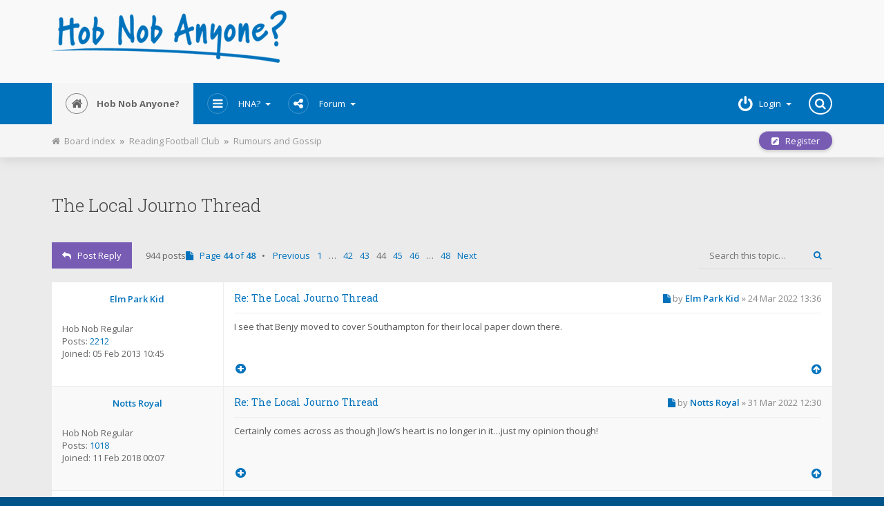

--- FILE ---
content_type: text/html; charset=UTF-8
request_url: https://hobnob.royals.org/forum/viewtopic.php?f=4&p=5320830&sid=0e9d9a9a78895d87d61949322aab646a
body_size: 13047
content:
<!DOCTYPE html>
<html dir="ltr" lang="en-gb"  xml:lang="en-gb">
<head>

<meta charset="utf-8" />
<meta name="viewport" content="width=device-width" />

<meta name="robots" content="index, follow" />

<meta name="author" content="" />

<meta name="keywords" content="" />
<meta name="description" content="" />

<meta name="viewport" content="width=device-width, initial-scale=1.0" />





<title>



The Local Journo Thread - Page 44

 - Hob Nob Anyone?
 </title>

<script async src="https://www.googletagmanager.com/gtag/js?id=G-198787TYBT"></script>
<script>
  window.dataLayer = window.dataLayer || [];
  function gtag(){dataLayer.push(arguments);}
  gtag('js', new Date());

  gtag('config', 'G-198787TYBT');
</script>
<script type="text/javascript">
  var _gaq = _gaq || [];
  _gaq.push(['_setAccount', 'UA-33608967-1']);
  _gaq.push(['_setDomainName', 'royals.org']);
  _gaq.push(['_trackPageview']);

  (function() {
    var ga = document.createElement('script'); ga.type = 'text/javascript'; ga.async = true;
    ga.src = ('https:' == document.location.protocol ? 'https://ssl' : 'http://www') + '.google-analytics.com/ga.js';
    var s = document.getElementsByTagName('script')[0]; s.parentNode.insertBefore(ga, s);
  })();
</script>



    <link rel="alternate" type="application/atom+xml" title="Feed - Hob Nob Anyone?" href="https://hobnob.royals.org/forum/feed.php" />
  
  
    <link rel="alternate" type="application/atom+xml" title="Feed - All forums" href="https://hobnob.royals.org/forum/feed.php?mode=forums" />
  
    <link rel="alternate" type="application/atom+xml" title="Feed - New Topics" href="https://hobnob.royals.org/forum/feed.php?mode=topics" />
  
    <link rel="alternate" type="application/atom+xml" title="Feed - Active Topics" href="https://hobnob.royals.org/forum/feed.php?mode=topics_active" />
  
    <link rel="alternate" type="application/atom+xml" title="Feed - Forum - Rumours and Gossip" href="https://hobnob.royals.org/forum/feed.php?f=4" />
  
    <link rel="alternate" type="application/atom+xml" title="Feed - Topic - The Local Journo Thread" href="https://hobnob.royals.org/forum/feed.php?f=4&amp;t=184784" />
  


<link rel="canonical" href="https://hobnob.royals.org/forum/viewtopic.php?t=184784&amp;start=860" />



<!-- OLD BROWSERS : -->
<!--[if lt IE 9]>
<script src="./styles/Mobbern3.1/theme/js/html5shiv.min.js"></script>
<link href="./styles/Mobbern3.1/theme/tweaks.css?assets_version=59" rel="stylesheet" type="text/css" media="screen, projection" />
<![endif]-->



<!-- phpBB style name: Mobbern-3.1 -->






<!-- FONT ICONS : -->
<link href="./styles/Mobbern3.1/theme/css/font-awesome.min.css" rel="stylesheet">
<!-- To load Font Awesome from maxcdn remove the line above and use :
<link rel="stylesheet" href="//maxcdn.bootstrapcdn.com/font-awesome/4.3.0/css/font-awesome.min.css">
-->



<!-- JQUERY : -->
<script src="./styles/Mobbern3.1/theme/js/jquery.min.js"></script>
<!-- To load JQuery from googleapis remove the line above and use :
<script src="//ajax.googleapis.com/ajax/libs/jquery/1.11.1/jquery.min.js"></script>
-->






<!-- iCHECK : -->
<link href="./styles/Mobbern3.1/theme/icheck-square/grey.css" rel="stylesheet">
<script src="./styles/Mobbern3.1/theme/js/icheck.min.js"></script>



<!-- MAIN STYLE : -->
<link href="./styles/Mobbern3.1/theme/print.css?assets_version=59" rel="stylesheet" type="text/css" media="print" title="printonly" />
<link href="./styles/Mobbern3.1/theme/stylesheet.css?assets_version=59" rel="stylesheet" type="text/css" media="screen, projection" />

<link href="./styles/Mobbern3.1/theme/en/stylesheet.css?assets_version=59" rel="stylesheet" type="text/css" media="screen, projection" />

<link href="./styles/Mobbern3.1/theme/mobbern.css" rel="stylesheet" type="text/css" media="screen, projection" />
<link href="./styles/Mobbern3.1/theme/mobbern-responsive.css" rel="stylesheet" type="text/css" media="only screen" />









<!-- COLOR THEME CSS : -->

  <link href="./styles/Mobbern3.1/theme/color-theme-hobnob.css" rel="stylesheet" type="text/css" class="color-theme" />




<!-- FAVICON : -->
  <link rel="shortcut icon" href="./styles/Mobbern3.1/theme/images/favicon.ico" />












<!-- SITE CSS : -->
<link rel="stylesheet" href="./styles/Mobbern3.1/theme/style.css" type="text/css" />


<script async src="//pagead2.googlesyndication.com/pagead/js/adsbygoogle.js"></script>
<script>
  (adsbygoogle = window.adsbygoogle || []).push({
    google_ad_client: "ca-pub-6546793672327014",
    enable_page_level_ads: true
  });
</script>


</head>



<body id="phpbb" class="nojs notouch section-viewtopic ltr  ">




<div id="wrap" class="">

<a id="top" class="anchor" accesskey="t"></a>

<div id="page-header">

<!-- HEADER PRESET:
================================================== -->

  <header class="header-body" id="mobbern-header-3">


<!-- Header -->
<div class="header-content container">

  <div class="row">
	<div class="col-md-4">
      <a id="logo-big" href="./index.php?sid=6506afa125d16ebc3a9fcb862ca5acef" title="Board index">
      <img src="/hna_logo.png" alt="Hob Nob Anyone? - The Fans' View of Reading Football Club" style="max-width:100%;padding-bottom:4px;"></a>
    </div>
    <div class="col-md-8">
      
      

		<script async src="//pagead2.googlesyndication.com/pagead/js/adsbygoogle.js"></script>
			<ins class="adsbygoogle"
				 style="display:block"
				 data-ad-client="ca-pub-6546793672327014"
				 data-ad-slot="6336569423"
				 data-ad-format="horizontal"></ins>
			<script>
			(adsbygoogle = window.adsbygoogle || []).push({});
		</script>



    </div>
  </div>
</div>



<!-- Header Navbar -->
<nav id="main-navbar" class="navbar navbar-default navbar-static-top">
<div class="container">

  <div class="nav-content">

    <div class="float-left">

      <button type="button" class="navbar-toggle" data-toggle="collapse" data-target=".navbar-collapse">
        <span class="sr-only">Toggle navigation</span>
        <span class="icon-bar"></span>
        <span class="icon-bar"></span>
        <span class="icon-bar"></span>
      </button>

      <ul class="nav float-left">
        <li class="active">
          <a id="logo" href="./index.php?sid=6506afa125d16ebc3a9fcb862ca5acef" title="Board index">
                    
          <i class="icon fa fa-home"></i>
          Hob Nob Anyone?
                    </a>
        </li>
      </ul>

      <div class="navbar-collapse collapse float-left">
      <ul class="nav navbar-nav">

        <li class="dropdown">
          <a href="#" class="dropdown-toggle" data-toggle="dropdown">
          <i class="icon fa fa-navicon"></i>HNA? <span class="caret"></span>
          </a>
          <ul class="dropdown-menu" role="menu">
                <li><a href="http://www.royals.org/">Home</a></li>
				<li><a href="http://www.royals.org/news.php" title="Latest news and view on Reading FC">News</a></li>
				<li><a href="http://www.royals.org/matches.html" title="Match reports and fan opinion on all Reading FC games">Match Reports</a></li>
				<li><a href="http://www.royals.org/fixtures.html" title="Reading Football Club fixtures and results">Reading FC Fixtures</a></li>
				<li><a href="http://www.royals.org/table.php" title="Latest League table">Championship Table</a></li>
				<li><a href="http://www.royals.org/previous_seasons.html" title="Full archive of Royals articles, news and reports from 1994 until today">Reading FC Archive</a></li>
				<li><a href="http://www.royals.org/sitemap.php" title="Hob Nob Anyone? Site Map">Site Map</a></li>
          </ul>
        </li>

        <li class="dropdown">
          <a href="#" class="dropdown-toggle" data-toggle="dropdown">
           <i class="icon fa fa-share-alt"></i>Forum
           <span class="caret"></span>
          </a>
          <ul class="dropdown-menu" role="menu">

            
            <li><a href="./search.php?search_id=active_topics&amp;sid=6506afa125d16ebc3a9fcb862ca5acef"><i class="fa fa-exchange"></i>Active topics</a></li>
            <li><a href="./search.php?search_id=unanswered&amp;sid=6506afa125d16ebc3a9fcb862ca5acef"><i class="fa fa-folder"></i>Unanswered posts</a></li>

                        <li class="divider"></li>

          	<li><a href="./ucp.php?mode=delete_cookies&amp;sid=6506afa125d16ebc3a9fcb862ca5acef"><i class="fa fa-times"></i>Delete all board cookies</a></li>

            <li class="divider"></li>

                        <li><a href="./ucp.php?mode=terms&amp;sid=6506afa125d16ebc3a9fcb862ca5acef" title="Terms of use"><i class="fa fa-leaf"></i>Terms of use</a></li>
            <li><a href="./ucp.php?mode=privacy&amp;sid=6506afa125d16ebc3a9fcb862ca5acef" title="Privacy policy"><i class="fa fa-gavel"></i>Privacy policy</a></li>
            
            <li><a href="./faq.php?sid=6506afa125d16ebc3a9fcb862ca5acef" title="Frequently Asked Questions"><i class="fa fa-question"></i>FAQ</a></li>
          
                      </ul>
        </li>

        <!-- START: User Menu Items -->
        
        <!-- END: User Menu Items -->

                        
      </ul>
      </div>
    </div><!-- /.float-left -->


    <div class="float-right">
    <ul class="nav navbar-nav">

              <li class="dropdown login-box-toggle">
      <a href="./ucp.php?mode=login&amp;sid=6506afa125d16ebc3a9fcb862ca5acef" title="Login" class="dropdown-toggle" data-toggle="dropdown" accesskey="x">
       <i class="icon fa fa-power-off"></i><span class="inner-text">Login</span><span class="caret"></span></a>
    
       <div class="dropdown-menu" >

       <!-- LOGIN-BOX -->

         <div class="login-box">
         
         <form action="./ucp.php?mode=login&amp;sid=6506afa125d16ebc3a9fcb862ca5acef" method="post" id="login">
         <fieldset>
           <dl>
             <dt></dt>
             <dd class="text-center">
             <input type="text" tabindex="1" name="username" id="box_username" size="25" placeholder="Username" class="inputbox autowidth add-border" title="Username" />
             </dd>
           </dl>

           <dl>
             <dt></dt>
             <dd class="text-center">
             <input type="password" tabindex="2" name="password" id="box_password" size="25" placeholder="Password" class="inputbox autowidth add-border" title="Password" />
             </dd>
           </dl>

           <dl>
            <dt></dt>
            <dd class="float-left"><a href="">I forgot my password</a></dd>
  		 
                          <dd class="text-left float-right"><label for="viewonline">
             <input type="checkbox" name="viewonline" id="viewonline" tabindex="5" /> Invisible</label>
             </dd>
             
                        </dl>

           <input type="hidden" name="redirect" value="./viewtopic.php?f=4&amp;p=5320830&amp;sid=6506afa125d16ebc3a9fcb862ca5acef" />


           <dl>
             <dt></dt>
             <dd class="button-container">
                          <label for="autologin" class="float-right"><input type="checkbox" name="autologin" id="autologin" tabindex="4" /> Remember me</label>
             
             
             <input type="submit" name="login" tabindex="6" value="Login" class="button1 float-left" />
             </dd>
           </dl>
         </fieldset>
         </form>
         </div><!-- /.login-box -->
       </div>

     </li>
         

         <li>
      <div id="navbar-searchbox-container" class="" role="search" style="width: auto;">
        <div id="navbar-searchbox">
          <form action="./search.php?sid=6506afa125d16ebc3a9fcb862ca5acef" method="get" id="search">
          <fieldset>
            <input name="keywords" id="keywords" type="text" maxlength="128" title="Search for keywords" class="search anim-250" value="" />
            <input class="search-icon anim-250" value="&#xf002;" title="Search" type="submit" /> <input type="hidden" name="sid" value="6506afa125d16ebc3a9fcb862ca5acef" />

          </fieldset>
          </form>
        </div>
        <i class="icon fa fa-search"></i>
      </div><!-- /#navbar-searchbox-container -->
     </li>
        </ul>			      
    </div><!-- /.float-right -->
  </div><!-- /.nav-content -->
</div><!-- /.container -->
</nav><!-- /#main-navbar -->


<div class="float-clear"></div>
</header><!-- /#mobbern-header-2 -->

</div><!-- /#page-header -->


<!-- Breadcrumb Navigation Bar
  ================================================== -->

<div class="navbar beadcrumb">
	<div class="container">
	<ul class="navitems">
		<li>
			<a href="./index.php?sid=6506afa125d16ebc3a9fcb862ca5acef" accesskey="h"><i class="fa fa-home"></i>&nbsp;&nbsp;Board index</a>
		  		  <strong>&nbsp;&raquo;&nbsp;</strong> <a href="./viewforum.php?f=13&amp;sid=6506afa125d16ebc3a9fcb862ca5acef">Reading Football Club</a>
		  		  <strong>&nbsp;&raquo;&nbsp;</strong> <a href="./viewforum.php?f=4&amp;sid=6506afa125d16ebc3a9fcb862ca5acef">Rumours and Gossip</a>
		  		</li>

		
									</ul>


	<ul class="navbuttons dropdown">

	
					<li class="controls-btn">
			<a href="./ucp.php?mode=register&amp;sid=6506afa125d16ebc3a9fcb862ca5acef" class="breadcrumb-button button1" title="Register">
				<i class="fa fa-pencil-square"></i>&nbsp;&nbsp; Register
			</a>
		</li>
			
	</ul>
	</div><!-- /.container -->
</div><!-- /.navbar.beadcrumb -->
<!-- END: BREADCRUMB -->



<a id="start_here" class="anchor"></a>


<div id="page-body" class="page-width container layout-with-right-sidebar">



  
  

  
  

<h2 class="topic-title">

  
  <a href="./viewtopic.php?f=4&amp;t=184784&amp;start=860&amp;sid=6506afa125d16ebc3a9fcb862ca5acef">The Local Journo Thread</a>

  
</h2>


<div class="action-bar top topic-actions view-topic">

  <div class="float-left">
    <div class="buttons">
      
            <a href="./posting.php?mode=reply&amp;f=4&amp;t=184784&amp;sid=6506afa125d16ebc3a9fcb862ca5acef" class="button1 float-left icon-button reply-icon" title="Post a reply">
      <i class="fa fa-reply"></i>&nbsp;&nbsp;
      Post Reply
            </a>
      
          </div>

    <div class="forum-info-text">
              944 posts
                  <ul>
	<li class="dropdown page-jump-menu">
		<a href="#" class="dropdown-toggle" data-toggle="dropdown" title="Click to jump to page…" role="button">
		<i class="fa fa-file"></i>&nbsp;&nbsp; Page <strong>44</strong> of <strong>48</strong>
		</a>
		&nbsp; &bull; &nbsp;
		<ul class="dropdown-menu hidden">
			<li>Jump to page:</li>
			<li class="page-jump-form">
				<input type="number" name="page-number" min="1" maxlength="6" title="Enter the page number you wish to go to" class="inputbox tiny" data-per-page="20" data-base-url=".&#x2F;viewtopic.php&#x3F;f&#x3D;4&amp;amp&#x3B;t&#x3D;184784&amp;amp&#x3B;sid&#x3D;6506afa125d16ebc3a9fcb862ca5acef" data-start-name="start" />
				<input class="button2" value="Go" type="button" />
			</li>
		</ul>
	</li>
		<li class="previous padding-h-5px"><a href="./viewtopic.php?f=4&amp;t=184784&amp;sid=6506afa125d16ebc3a9fcb862ca5acef&amp;start=840" rel="prev" role="button">Previous</a></li>
			<li class="padding-h-5px"><a href="./viewtopic.php?f=4&amp;t=184784&amp;sid=6506afa125d16ebc3a9fcb862ca5acef" role="button">1</a></li>
			<li class="ellipsis padding-h-5px" role="separator"><span>…</span></li>
			<li class="padding-h-5px"><a href="./viewtopic.php?f=4&amp;t=184784&amp;sid=6506afa125d16ebc3a9fcb862ca5acef&amp;start=820" role="button">42</a></li>
			<li class="padding-h-5px"><a href="./viewtopic.php?f=4&amp;t=184784&amp;sid=6506afa125d16ebc3a9fcb862ca5acef&amp;start=840" role="button">43</a></li>
			<li class="active padding-h-5px"><span>44</span></li>
			<li class="padding-h-5px"><a href="./viewtopic.php?f=4&amp;t=184784&amp;sid=6506afa125d16ebc3a9fcb862ca5acef&amp;start=880" role="button">45</a></li>
			<li class="padding-h-5px"><a href="./viewtopic.php?f=4&amp;t=184784&amp;sid=6506afa125d16ebc3a9fcb862ca5acef&amp;start=900" role="button">46</a></li>
			<li class="ellipsis padding-h-5px" role="separator"><span>…</span></li>
			<li class="padding-h-5px"><a href="./viewtopic.php?f=4&amp;t=184784&amp;sid=6506afa125d16ebc3a9fcb862ca5acef&amp;start=940" role="button">48</a></li>
			<li class="next padding-h-5px"><a href="./viewtopic.php?f=4&amp;t=184784&amp;sid=6506afa125d16ebc3a9fcb862ca5acef&amp;start=880" rel="next" role="button">Next</a></li>
	</ul>
                  </div>
  </div><!-- /.float-left -->


  <div class="float-right">

    
    
    <div class="search-box">
      <form method="get" id="topic-search" action="./search.php?sid=6506afa125d16ebc3a9fcb862ca5acef">
      <fieldset>
        <input class="inputbox search tiny"  type="search" name="keywords" id="search_keywords" size="20" placeholder="Search this topic…" />
        
        <input class="button2" type="submit" value="&#xf002;" title="Search" />

        <input type="hidden" name="t" value="184784" />
<input type="hidden" name="sf" value="msgonly" />
<input type="hidden" name="sid" value="6506afa125d16ebc3a9fcb862ca5acef" />

      </fieldset>
      </form>
    </div>
    
    
  </div><!-- /.float-right -->
</div><!-- /.topic-actions -->
<div class="clear"></div>






<div class="posts-wrapper">
  
  
  
  <div id="p5237237" class="post has-profile bg2">

    <dl class="postprofile" id="profile5237237">
      <dt class="has-profile-rank no-avatar ">
        <div class="avatar-container">

          
          
          
          
        </div>

        <a href="./memberlist.php?mode=viewprofile&amp;u=38178&amp;sid=6506afa125d16ebc3a9fcb862ca5acef" class="username">Elm Park Kid</a>
        
      </dt>

            <dd class="profile-rank">
      Hob Nob Regular      
      </dd>
      
            <dd class="profile-posts"><strong>Posts:</strong>
      <a href="./search.php?author_id=38178&amp;sr=posts&amp;sid=6506afa125d16ebc3a9fcb862ca5acef">      2212
      </a></dd>      
      <dd class="profile-joined"><strong>Joined:</strong> 05 Feb 2013 10:45</dd>
      
      
      
      
      
      

      
      
    </dl><!-- /.postprofile -->



    <div class="postbody">
      

      <div class="postbody-container" id="post_content5237237">

       <div class="postbody-header">

        <h3 class="first">
                    <a href="#p5237237">Re: The Local Journo Thread</a>
        </h3>

         <p class="author">
                   <a href="./viewtopic.php?p=5237237&amp;sid=6506afa125d16ebc3a9fcb862ca5acef#p5237237"><i class="fa fa-file"></i></a>          <span class="responsive-hide"> by <strong><a href="./memberlist.php?mode=viewprofile&amp;u=38178&amp;sid=6506afa125d16ebc3a9fcb862ca5acef" class="username">Elm Park Kid</a></strong> &raquo; </span>
          24 Mar 2022 13:36
         </p>
         <div class="float-clear"></div>

       </div><!-- /.postbody-header -->


       
       


       <div class="content">I see that Benjy moved to cover Southampton for their local paper down there.</div>



       

       
              
       
       
       
       
      </div><!-- /.postbody-container -->



                                  <ul class="post-buttons profile-icons">

            
            
            
            
            
            
                          <li>
                <a href="./posting.php?mode=quote&amp;f=4&amp;p=5237237&amp;sid=6506afa125d16ebc3a9fcb862ca5acef" title="Reply with quote" class="button icon-button quote-icon">
                <i class="fa fa-plus-circle"></i>
                <span>Quote</span></a>
              </li>
            
            
          </ul>
              

    </div><!-- /.postbody -->


    <div class="back2top">
      <a href="#top" class="top scroll-link" title="Top">
      <i class="fa fa-arrow-circle-up"></i></a>
    </div>

    <div class="float-clear"></div>
  </div><!-- /.post -->


  <hr class="divider" />

  
  
  
  
  
  
  		

	  
  
      

  
  
  <div id="p5239314" class="post has-profile bg1">

    <dl class="postprofile" id="profile5239314">
      <dt class="has-profile-rank no-avatar ">
        <div class="avatar-container">

          
          
          
          
        </div>

        <a href="./memberlist.php?mode=viewprofile&amp;u=46346&amp;sid=6506afa125d16ebc3a9fcb862ca5acef" class="username">Notts Royal</a>
        
      </dt>

            <dd class="profile-rank">
      Hob Nob Regular      
      </dd>
      
            <dd class="profile-posts"><strong>Posts:</strong>
      <a href="./search.php?author_id=46346&amp;sr=posts&amp;sid=6506afa125d16ebc3a9fcb862ca5acef">      1018
      </a></dd>      
      <dd class="profile-joined"><strong>Joined:</strong> 11 Feb 2018 00:07</dd>
      
      
      
      
      
      

      
      
    </dl><!-- /.postprofile -->



    <div class="postbody">
      

      <div class="postbody-container" id="post_content5239314">

       <div class="postbody-header">

        <h3 >
                    <a href="#p5239314">Re: The Local Journo Thread</a>
        </h3>

         <p class="author">
                   <a href="./viewtopic.php?p=5239314&amp;sid=6506afa125d16ebc3a9fcb862ca5acef#p5239314"><i class="fa fa-file"></i></a>          <span class="responsive-hide"> by <strong><a href="./memberlist.php?mode=viewprofile&amp;u=46346&amp;sid=6506afa125d16ebc3a9fcb862ca5acef" class="username">Notts Royal</a></strong> &raquo; </span>
          31 Mar 2022 12:30
         </p>
         <div class="float-clear"></div>

       </div><!-- /.postbody-header -->


       
       


       <div class="content">Certainly comes across as though Jlow’s heart is no longer in it…just my opinion though!</div>



       

       
              
       
       
       
       
      </div><!-- /.postbody-container -->



                                  <ul class="post-buttons profile-icons">

            
            
            
            
            
            
                          <li>
                <a href="./posting.php?mode=quote&amp;f=4&amp;p=5239314&amp;sid=6506afa125d16ebc3a9fcb862ca5acef" title="Reply with quote" class="button icon-button quote-icon">
                <i class="fa fa-plus-circle"></i>
                <span>Quote</span></a>
              </li>
            
            
          </ul>
              

    </div><!-- /.postbody -->


    <div class="back2top">
      <a href="#top" class="top scroll-link" title="Top">
      <i class="fa fa-arrow-circle-up"></i></a>
    </div>

    <div class="float-clear"></div>
  </div><!-- /.post -->


  <hr class="divider" />

  
  
  
  
  
  
  		

	  
  
      

  
  
  <div id="p5320548" class="post has-profile bg2">

    <dl class="postprofile" id="profile5320548">
      <dt class="has-profile-rank no-avatar ">
        <div class="avatar-container">

          
          
          
          
        </div>

        <a href="./memberlist.php?mode=viewprofile&amp;u=39160&amp;sid=6506afa125d16ebc3a9fcb862ca5acef" class="username">Sutekh</a>
        
      </dt>

            <dd class="profile-rank">
      Hob Nob Legend      
      </dd>
      
            <dd class="profile-posts"><strong>Posts:</strong>
      <a href="./search.php?author_id=39160&amp;sr=posts&amp;sid=6506afa125d16ebc3a9fcb862ca5acef">      24315
      </a></dd>      
      <dd class="profile-joined"><strong>Joined:</strong> 12 Feb 2014 14:05</dd>
      
      
      
                        <dd class="profile-custom-field profile-phpbb_location"><strong>Location:</strong> Over the hills and far away</dd>
              
      
      

      
      
    </dl><!-- /.postprofile -->



    <div class="postbody">
      

      <div class="postbody-container" id="post_content5320548">

       <div class="postbody-header">

        <h3 >
                    <a href="#p5320548">Re: The Local Journo Thread</a>
        </h3>

         <p class="author">
                   <a href="./viewtopic.php?p=5320548&amp;sid=6506afa125d16ebc3a9fcb862ca5acef#p5320548"><i class="fa fa-file"></i></a>          <span class="responsive-hide"> by <strong><a href="./memberlist.php?mode=viewprofile&amp;u=39160&amp;sid=6506afa125d16ebc3a9fcb862ca5acef" class="username">Sutekh</a></strong> &raquo; </span>
          16 Nov 2022 07:14
         </p>
         <div class="float-clear"></div>

       </div><!-- /.postbody-header -->


       
       


       <div class="content">See that the getreading site is ramping up for a month of no Reading news by giving two startling snippets of news.<br /><br />1. That apparently it’ll be down to AC and his agent whether his deal is extended in January and<br />2. That Reading are going to trial giving opponent team news before a game - as if it’s nothing they’ve ever done before and obviously no other clubs in the league do it at some point before kick off<br /><br />Wonder what we’ll be down to by the start of December.</div>



       

       
              
       
       
       
       
      </div><!-- /.postbody-container -->



                                  <ul class="post-buttons profile-icons">

            
            
            
            
            
            
                          <li>
                <a href="./posting.php?mode=quote&amp;f=4&amp;p=5320548&amp;sid=6506afa125d16ebc3a9fcb862ca5acef" title="Reply with quote" class="button icon-button quote-icon">
                <i class="fa fa-plus-circle"></i>
                <span>Quote</span></a>
              </li>
            
            
          </ul>
              

    </div><!-- /.postbody -->


    <div class="back2top">
      <a href="#top" class="top scroll-link" title="Top">
      <i class="fa fa-arrow-circle-up"></i></a>
    </div>

    <div class="float-clear"></div>
  </div><!-- /.post -->


  <hr class="divider" />

  
  
  
  
  
  
  		

	  
  
      

  
  
  <div id="p5320830" class="post has-profile bg1">

    <dl class="postprofile" id="profile5320830">
      <dt class="has-profile-rank no-avatar ">
        <div class="avatar-container">

          
          
          
          
        </div>

        <a href="./memberlist.php?mode=viewprofile&amp;u=39975&amp;sid=6506afa125d16ebc3a9fcb862ca5acef" class="username">muirinho</a>
        
      </dt>

            <dd class="profile-rank">
      Hob Nob Regular      
      </dd>
      
            <dd class="profile-posts"><strong>Posts:</strong>
      <a href="./search.php?author_id=39975&amp;sr=posts&amp;sid=6506afa125d16ebc3a9fcb862ca5acef">      2088
      </a></dd>      
      <dd class="profile-joined"><strong>Joined:</strong> 20 Jan 2016 12:10</dd>
      
      
      
      
      
      

      
      
    </dl><!-- /.postprofile -->



    <div class="postbody">
      

      <div class="postbody-container" id="post_content5320830">

       <div class="postbody-header">

        <h3 >
                    <a href="#p5320830">Re: The Local Journo Thread</a>
        </h3>

         <p class="author">
                   <a href="./viewtopic.php?p=5320830&amp;sid=6506afa125d16ebc3a9fcb862ca5acef#p5320830"><i class="fa fa-file"></i></a>          <span class="responsive-hide"> by <strong><a href="./memberlist.php?mode=viewprofile&amp;u=39975&amp;sid=6506afa125d16ebc3a9fcb862ca5acef" class="username">muirinho</a></strong> &raquo; </span>
          16 Nov 2022 20:30
         </p>
         <div class="float-clear"></div>

       </div><!-- /.postbody-header -->


       
       


       <div class="content"><blockquote><div><cite>Sutekh </cite>See that the getreading site is ramping up for a month of no Reading news by giving two startling snippets of news.<br /><br />1. That apparently it’ll be down to AC and his agent whether his deal is extended in January and<br />2. That Reading are going to trial giving opponent team news before a game - as if it’s nothing they’ve ever done before and obviously no other clubs in the league do it at some point before kick off<br /><br />Wonder what we’ll be down to by the start of December.</div></blockquote><br /><br />To be fair on (2), it does appear that they are going to change the time at which the opposition team news is read out - so it is actually news.  A tiny fragment of unimportant trivia, but never-the-less - brand new information!</div>



       

       
              
       
       
       
       
      </div><!-- /.postbody-container -->



                                  <ul class="post-buttons profile-icons">

            
            
            
            
            
            
                          <li>
                <a href="./posting.php?mode=quote&amp;f=4&amp;p=5320830&amp;sid=6506afa125d16ebc3a9fcb862ca5acef" title="Reply with quote" class="button icon-button quote-icon">
                <i class="fa fa-plus-circle"></i>
                <span>Quote</span></a>
              </li>
            
            
          </ul>
              

    </div><!-- /.postbody -->


    <div class="back2top">
      <a href="#top" class="top scroll-link" title="Top">
      <i class="fa fa-arrow-circle-up"></i></a>
    </div>

    <div class="float-clear"></div>
  </div><!-- /.post -->


  <hr class="divider" />

  
  
  
  
  
  
  		

	  
  
      

  
  
  <div id="p5377809" class="post has-profile bg2">

    <dl class="postprofile" id="profile5377809">
      <dt class="has-profile-rank has-avatar ">
        <div class="avatar-container">

          
                      <a href="./memberlist.php?mode=viewprofile&amp;u=59325&amp;sid=6506afa125d16ebc3a9fcb862ca5acef" class="avatar"><img class="avatar" src="./download/file.php?avatar=59325_1743411086.jpg" width="80" height="80" alt="User avatar" /></a>          
          
          
        </div>

        <a href="./memberlist.php?mode=viewprofile&amp;u=59325&amp;sid=6506afa125d16ebc3a9fcb862ca5acef" class="username">Brogue</a>
        
      </dt>

            <dd class="profile-rank">
      Hob Nob Super-Addict      
      </dd>
      
            <dd class="profile-posts"><strong>Posts:</strong>
      <a href="./search.php?author_id=59325&amp;sr=posts&amp;sid=6506afa125d16ebc3a9fcb862ca5acef">      16486
      </a></dd>      
      <dd class="profile-joined"><strong>Joined:</strong> 02 Mar 2021 20:38</dd>
      
      
      
                        <dd class="profile-custom-field profile-phpbb_location"><strong>Location:</strong> Radio AE #3 Winner 2025</dd>
              
      
      

      
      
    </dl><!-- /.postprofile -->



    <div class="postbody">
      

      <div class="postbody-container" id="post_content5377809">

       <div class="postbody-header">

        <h3 >
                    <a href="#p5377809">Re: The Local Journo Thread</a>
        </h3>

         <p class="author">
                   <a href="./viewtopic.php?p=5377809&amp;sid=6506afa125d16ebc3a9fcb862ca5acef#p5377809"><i class="fa fa-file"></i></a>          <span class="responsive-hide"> by <strong><a href="./memberlist.php?mode=viewprofile&amp;u=59325&amp;sid=6506afa125d16ebc3a9fcb862ca5acef" class="username">Brogue</a></strong> &raquo; </span>
          12 May 2023 09:53
         </p>
         <div class="float-clear"></div>

       </div><!-- /.postbody-header -->


       
       


       <div class="content">Jlow is off</div>



       

       
              
       
       
       
       
      </div><!-- /.postbody-container -->



                                  <ul class="post-buttons profile-icons">

            
            
            
            
            
            
                          <li>
                <a href="./posting.php?mode=quote&amp;f=4&amp;p=5377809&amp;sid=6506afa125d16ebc3a9fcb862ca5acef" title="Reply with quote" class="button icon-button quote-icon">
                <i class="fa fa-plus-circle"></i>
                <span>Quote</span></a>
              </li>
            
            
          </ul>
              

    </div><!-- /.postbody -->


    <div class="back2top">
      <a href="#top" class="top scroll-link" title="Top">
      <i class="fa fa-arrow-circle-up"></i></a>
    </div>

    <div class="float-clear"></div>
  </div><!-- /.post -->


  <hr class="divider" />

  
  
  
  
  
  
  		<div class="row visible-lg-block visible-md-block visible-sm-block">
	<div class="center-block" style="width:728px;padding-top:5px;padding-bottom:5px;">
	</div>
	</div>
	<hr class="divider" />
		

	  
  
      

  
  
  <div id="p5377813" class="post has-profile bg1">

    <dl class="postprofile" id="profile5377813">
      <dt class="has-profile-rank has-avatar ">
        <div class="avatar-container">

          
                      <a href="./memberlist.php?mode=viewprofile&amp;u=59045&amp;sid=6506afa125d16ebc3a9fcb862ca5acef" class="avatar"><img class="avatar" src="./download/file.php?avatar=59045_1706267734.gif" width="80" height="80" alt="User avatar" /></a>          
          
          
        </div>

        <a href="./memberlist.php?mode=viewprofile&amp;u=59045&amp;sid=6506afa125d16ebc3a9fcb862ca5acef" class="username">NathStPaul</a>
        
      </dt>

            <dd class="profile-rank">
      Hob Nob Super-Addict      
      </dd>
      
            <dd class="profile-posts"><strong>Posts:</strong>
      <a href="./search.php?author_id=59045&amp;sr=posts&amp;sid=6506afa125d16ebc3a9fcb862ca5acef">      11747
      </a></dd>      
      <dd class="profile-joined"><strong>Joined:</strong> 19 Feb 2019 14:21</dd>
      
      
      
      
      
      

      
      
    </dl><!-- /.postprofile -->



    <div class="postbody">
      

      <div class="postbody-container" id="post_content5377813">

       <div class="postbody-header">

        <h3 >
                    <a href="#p5377813">Re: The Local Journo Thread</a>
        </h3>

         <p class="author">
                   <a href="./viewtopic.php?p=5377813&amp;sid=6506afa125d16ebc3a9fcb862ca5acef#p5377813"><i class="fa fa-file"></i></a>          <span class="responsive-hide"> by <strong><a href="./memberlist.php?mode=viewprofile&amp;u=59045&amp;sid=6506afa125d16ebc3a9fcb862ca5acef" class="username">NathStPaul</a></strong> &raquo; </span>
          12 May 2023 10:01
         </p>
         <div class="float-clear"></div>

       </div><!-- /.postbody-header -->


       
       


       <div class="content">Finally some good news this season.<br /><br />He is clearly a nice bloke but he most certainly isn't a football journalist.</div>



       

       
              
       
       
       
       
      </div><!-- /.postbody-container -->



                                  <ul class="post-buttons profile-icons">

            
            
            
            
            
            
                          <li>
                <a href="./posting.php?mode=quote&amp;f=4&amp;p=5377813&amp;sid=6506afa125d16ebc3a9fcb862ca5acef" title="Reply with quote" class="button icon-button quote-icon">
                <i class="fa fa-plus-circle"></i>
                <span>Quote</span></a>
              </li>
            
            
          </ul>
              

    </div><!-- /.postbody -->


    <div class="back2top">
      <a href="#top" class="top scroll-link" title="Top">
      <i class="fa fa-arrow-circle-up"></i></a>
    </div>

    <div class="float-clear"></div>
  </div><!-- /.post -->


  <hr class="divider" />

  
  
  
  
  
  
  		

	  
  
      

  
  
  <div id="p5377814" class="post has-profile bg2">

    <dl class="postprofile" id="profile5377814">
      <dt class="has-profile-rank has-avatar ">
        <div class="avatar-container">

          
                      <a href="./memberlist.php?mode=viewprofile&amp;u=59329&amp;sid=6506afa125d16ebc3a9fcb862ca5acef" class="avatar"><img class="avatar" src="./download/file.php?avatar=59329_1679683048.jpg" width="140" height="80" alt="User avatar" /></a>          
          
          
        </div>

        <a href="./memberlist.php?mode=viewprofile&amp;u=59329&amp;sid=6506afa125d16ebc3a9fcb862ca5acef" class="username">PATRIQT</a>
        
      </dt>

            <dd class="profile-rank">
      Member      
      </dd>
      
            <dd class="profile-posts"><strong>Posts:</strong>
      <a href="./search.php?author_id=59329&amp;sr=posts&amp;sid=6506afa125d16ebc3a9fcb862ca5acef">      690
      </a></dd>      
      <dd class="profile-joined"><strong>Joined:</strong> 11 Mar 2021 14:55</dd>
      
      
      
      
      
      

      
      
    </dl><!-- /.postprofile -->



    <div class="postbody">
      

      <div class="postbody-container" id="post_content5377814">

       <div class="postbody-header">

        <h3 >
                    <a href="#p5377814">Re: The Local Journo Thread</a>
        </h3>

         <p class="author">
                   <a href="./viewtopic.php?p=5377814&amp;sid=6506afa125d16ebc3a9fcb862ca5acef#p5377814"><i class="fa fa-file"></i></a>          <span class="responsive-hide"> by <strong><a href="./memberlist.php?mode=viewprofile&amp;u=59329&amp;sid=6506afa125d16ebc3a9fcb862ca5acef" class="username">PATRIQT</a></strong> &raquo; </span>
          12 May 2023 10:02
         </p>
         <div class="float-clear"></div>

       </div><!-- /.postbody-header -->


       
       


       <div class="content"><blockquote><div><cite>Brogue </cite>Jlow is off</div></blockquote><br /><br />Probably to cover village car boot sales. Nice guy, but below par RFC reporter. Goodluck with your next venture, JLow.</div>



       

       
              
       
       
       
       
      </div><!-- /.postbody-container -->



                                  <ul class="post-buttons profile-icons">

            
            
            
            
            
            
                          <li>
                <a href="./posting.php?mode=quote&amp;f=4&amp;p=5377814&amp;sid=6506afa125d16ebc3a9fcb862ca5acef" title="Reply with quote" class="button icon-button quote-icon">
                <i class="fa fa-plus-circle"></i>
                <span>Quote</span></a>
              </li>
            
            
          </ul>
              

    </div><!-- /.postbody -->


    <div class="back2top">
      <a href="#top" class="top scroll-link" title="Top">
      <i class="fa fa-arrow-circle-up"></i></a>
    </div>

    <div class="float-clear"></div>
  </div><!-- /.post -->


  <hr class="divider" />

  
  
  
  
  
  
  		

	  
  
      

  
  
  <div id="p5377819" class="post has-profile bg1">

    <dl class="postprofile" id="profile5377819">
      <dt class="has-profile-rank has-avatar ">
        <div class="avatar-container">

          
                      <a href="./memberlist.php?mode=viewprofile&amp;u=37544&amp;sid=6506afa125d16ebc3a9fcb862ca5acef" class="avatar"><img class="avatar" src="./download/file.php?avatar=37544_1612177300.png" width="80" height="80" alt="User avatar" /></a>          
          
          
        </div>

        <a href="./memberlist.php?mode=viewprofile&amp;u=37544&amp;sid=6506afa125d16ebc3a9fcb862ca5acef" class="username">genome</a>
        
      </dt>

            <dd class="profile-rank">
      Hob Nob Legend      
      </dd>
      
            <dd class="profile-posts"><strong>Posts:</strong>
      <a href="./search.php?author_id=37544&amp;sr=posts&amp;sid=6506afa125d16ebc3a9fcb862ca5acef">      26666
      </a></dd>      
      <dd class="profile-joined"><strong>Joined:</strong> 08 Jul 2012 13:29</dd>
      
      
      
                        <dd class="profile-custom-field profile-phpbb_location"><strong>Location:</strong> Universe</dd>
              
      
      

      
      
    </dl><!-- /.postprofile -->



    <div class="postbody">
      

      <div class="postbody-container" id="post_content5377819">

       <div class="postbody-header">

        <h3 >
                    <a href="#p5377819">Re: The Local Journo Thread</a>
        </h3>

         <p class="author">
                   <a href="./viewtopic.php?p=5377819&amp;sid=6506afa125d16ebc3a9fcb862ca5acef#p5377819"><i class="fa fa-file"></i></a>          <span class="responsive-hide"> by <strong><a href="./memberlist.php?mode=viewprofile&amp;u=37544&amp;sid=6506afa125d16ebc3a9fcb862ca5acef" class="username">genome</a></strong> &raquo; </span>
          12 May 2023 10:37
         </p>
         <div class="float-clear"></div>

       </div><!-- /.postbody-header -->


       
       


       <div class="content"><blockquote><div><cite>NathStPaul </cite>Finally some good news this season.<br /><br />He is clearly a nice bloke but he most certainly isn't a football journalist.</div></blockquote><br /><br />I'm unsurprised. Never felt like he really had a passion for the job (whether it's Reading or just generally)</div>



       

       
              
       
       
       
       
      </div><!-- /.postbody-container -->



                                  <ul class="post-buttons profile-icons">

            
            
            
            
            
            
                          <li>
                <a href="./posting.php?mode=quote&amp;f=4&amp;p=5377819&amp;sid=6506afa125d16ebc3a9fcb862ca5acef" title="Reply with quote" class="button icon-button quote-icon">
                <i class="fa fa-plus-circle"></i>
                <span>Quote</span></a>
              </li>
            
            
          </ul>
              

    </div><!-- /.postbody -->


    <div class="back2top">
      <a href="#top" class="top scroll-link" title="Top">
      <i class="fa fa-arrow-circle-up"></i></a>
    </div>

    <div class="float-clear"></div>
  </div><!-- /.post -->


  <hr class="divider" />

  
  
  
  
  
  
  		

	  
  
      

  
  
  <div id="p5377820" class="post has-profile bg2">

    <dl class="postprofile" id="profile5377820">
      <dt class="has-profile-rank has-avatar ">
        <div class="avatar-container">

          
                      <a href="./memberlist.php?mode=viewprofile&amp;u=37544&amp;sid=6506afa125d16ebc3a9fcb862ca5acef" class="avatar"><img class="avatar" src="./download/file.php?avatar=37544_1612177300.png" width="80" height="80" alt="User avatar" /></a>          
          
          
        </div>

        <a href="./memberlist.php?mode=viewprofile&amp;u=37544&amp;sid=6506afa125d16ebc3a9fcb862ca5acef" class="username">genome</a>
        
      </dt>

            <dd class="profile-rank">
      Hob Nob Legend      
      </dd>
      
            <dd class="profile-posts"><strong>Posts:</strong>
      <a href="./search.php?author_id=37544&amp;sr=posts&amp;sid=6506afa125d16ebc3a9fcb862ca5acef">      26666
      </a></dd>      
      <dd class="profile-joined"><strong>Joined:</strong> 08 Jul 2012 13:29</dd>
      
      
      
                        <dd class="profile-custom-field profile-phpbb_location"><strong>Location:</strong> Universe</dd>
              
      
      

      
      
    </dl><!-- /.postprofile -->



    <div class="postbody">
      

      <div class="postbody-container" id="post_content5377820">

       <div class="postbody-header">

        <h3 >
                    <a href="#p5377820">Re: The Local Journo Thread</a>
        </h3>

         <p class="author">
                   <a href="./viewtopic.php?p=5377820&amp;sid=6506afa125d16ebc3a9fcb862ca5acef#p5377820"><i class="fa fa-file"></i></a>          <span class="responsive-hide"> by <strong><a href="./memberlist.php?mode=viewprofile&amp;u=37544&amp;sid=6506afa125d16ebc3a9fcb862ca5acef" class="username">genome</a></strong> &raquo; </span>
          12 May 2023 10:40
         </p>
         <div class="float-clear"></div>

       </div><!-- /.postbody-header -->


       
       


       <div class="content">On a separate note, saw Charles Watts replied to his tweet - wow, nearly 500,000 followers  <img class="smilies" src="./images/smilies/icon_eek.gif" alt=":shock:" title="Shocked" /> Fair play to him.</div>



       

       
              
       
       
       
       
      </div><!-- /.postbody-container -->



                                  <ul class="post-buttons profile-icons">

            
            
            
            
            
            
                          <li>
                <a href="./posting.php?mode=quote&amp;f=4&amp;p=5377820&amp;sid=6506afa125d16ebc3a9fcb862ca5acef" title="Reply with quote" class="button icon-button quote-icon">
                <i class="fa fa-plus-circle"></i>
                <span>Quote</span></a>
              </li>
            
            
          </ul>
              

    </div><!-- /.postbody -->


    <div class="back2top">
      <a href="#top" class="top scroll-link" title="Top">
      <i class="fa fa-arrow-circle-up"></i></a>
    </div>

    <div class="float-clear"></div>
  </div><!-- /.post -->


  <hr class="divider" />

  
  
  
  
  
  
  		

		<div class="row visible-lg-block visible-md-block visible-sm-block">
	<div class="center-block" style="width:728px;padding-top:5px;padding-bottom:5px;">
		<script async src="//pagead2.googlesyndication.com/pagead/js/adsbygoogle.js"></script>
		<!-- HNA - Forum - Mid page -->
		<ins class="adsbygoogle"
			 style="display:inline-block;width:728px;height:90px"
			 data-ad-client="ca-pub-6546793672327014"
			 data-ad-slot="6292759822"></ins>
		<script>
		(adsbygoogle = window.adsbygoogle || []).push({});
		</script>
	</div>
	</div>
	<hr class="divider" />
	  
  
      

  
  
  <div id="p5377822" class="post has-profile bg1">

    <dl class="postprofile" id="profile5377822">
      <dt class="has-profile-rank has-avatar ">
        <div class="avatar-container">

          
                      <a href="./memberlist.php?mode=viewprofile&amp;u=42100&amp;sid=6506afa125d16ebc3a9fcb862ca5acef" class="avatar"><img class="avatar" src="./download/file.php?avatar=42100_1564562765.png" width="80" height="80" alt="User avatar" /></a>          
          
          
        </div>

        <a href="./memberlist.php?mode=viewprofile&amp;u=42100&amp;sid=6506afa125d16ebc3a9fcb862ca5acef" class="username">morganb</a>
        
      </dt>

            <dd class="profile-rank">
      Hob Nob Regular      
      </dd>
      
            <dd class="profile-posts"><strong>Posts:</strong>
      <a href="./search.php?author_id=42100&amp;sr=posts&amp;sid=6506afa125d16ebc3a9fcb862ca5acef">      3285
      </a></dd>      
      <dd class="profile-joined"><strong>Joined:</strong> 31 Jul 2017 12:30</dd>
      
      
      
      
      
      

      
      
    </dl><!-- /.postprofile -->



    <div class="postbody">
      

      <div class="postbody-container" id="post_content5377822">

       <div class="postbody-header">

        <h3 >
                    <a href="#p5377822">Re: The Local Journo Thread</a>
        </h3>

         <p class="author">
                   <a href="./viewtopic.php?p=5377822&amp;sid=6506afa125d16ebc3a9fcb862ca5acef#p5377822"><i class="fa fa-file"></i></a>          <span class="responsive-hide"> by <strong><a href="./memberlist.php?mode=viewprofile&amp;u=42100&amp;sid=6506afa125d16ebc3a9fcb862ca5acef" class="username">morganb</a></strong> &raquo; </span>
          12 May 2023 10:47
         </p>
         <div class="float-clear"></div>

       </div><!-- /.postbody-header -->


       
       


       <div class="content"><blockquote><div><cite>Brogue </cite>Jlow is off</div></blockquote><br /><br />Mark Bowen: I would like to introduce you to your new manager, someone handpicked by MrDai himself, someone who knows the club well... Ladies and gentlemen, Mr Jonathan Low!</div>



       

       
              
       
       
       
       
      </div><!-- /.postbody-container -->



                                  <ul class="post-buttons profile-icons">

            
            
            
            
            
            
                          <li>
                <a href="./posting.php?mode=quote&amp;f=4&amp;p=5377822&amp;sid=6506afa125d16ebc3a9fcb862ca5acef" title="Reply with quote" class="button icon-button quote-icon">
                <i class="fa fa-plus-circle"></i>
                <span>Quote</span></a>
              </li>
            
            
          </ul>
              

    </div><!-- /.postbody -->


    <div class="back2top">
      <a href="#top" class="top scroll-link" title="Top">
      <i class="fa fa-arrow-circle-up"></i></a>
    </div>

    <div class="float-clear"></div>
  </div><!-- /.post -->


  <hr class="divider" />

  
  
  
  
  
  
  		

	  
  
      

  
  
  <div id="p5377823" class="post has-profile bg2">

    <dl class="postprofile" id="profile5377823">
      <dt class="has-profile-rank no-avatar ">
        <div class="avatar-container">

          
          
          
          
        </div>

        <a href="./memberlist.php?mode=viewprofile&amp;u=40526&amp;sid=6506afa125d16ebc3a9fcb862ca5acef" class="username">Hound</a>
        
      </dt>

            <dd class="profile-rank">
      Hob Nob Legend      
      </dd>
      
            <dd class="profile-posts"><strong>Posts:</strong>
      <a href="./search.php?author_id=40526&amp;sr=posts&amp;sid=6506afa125d16ebc3a9fcb862ca5acef">      26994
      </a></dd>      
      <dd class="profile-joined"><strong>Joined:</strong> 27 Sep 2016 22:16</dd>
      
      
      
                        <dd class="profile-custom-field profile-phpbb_location"><strong>Location:</strong> Simpleton</dd>
              
      
      

      
      
    </dl><!-- /.postprofile -->



    <div class="postbody">
      

      <div class="postbody-container" id="post_content5377823">

       <div class="postbody-header">

        <h3 >
                    <a href="#p5377823">Re: The Local Journo Thread</a>
        </h3>

         <p class="author">
                   <a href="./viewtopic.php?p=5377823&amp;sid=6506afa125d16ebc3a9fcb862ca5acef#p5377823"><i class="fa fa-file"></i></a>          <span class="responsive-hide"> by <strong><a href="./memberlist.php?mode=viewprofile&amp;u=40526&amp;sid=6506afa125d16ebc3a9fcb862ca5acef" class="username">Hound</a></strong> &raquo; </span>
          12 May 2023 10:59
         </p>
         <div class="float-clear"></div>

       </div><!-- /.postbody-header -->


       
       


       <div class="content"><blockquote><div><cite>genome </cite>On a separate note, saw Charles Watts replied to his tweet - wow, nearly 500,000 followers  <img class="smilies" src="./images/smilies/icon_eek.gif" alt=":shock:" title="Shocked" /> Fair play to him.</div></blockquote><br /><br />Journalism is clearly a tough gig nowadays but Watts showed if you do it right you can have a fantastic and enjoyable career out of it. Living the dream really isn’t he? <br /><br />He was a cracking reporter for Reading</div>



       

       
              
       
       
       
       
      </div><!-- /.postbody-container -->



                                  <ul class="post-buttons profile-icons">

            
            
            
            
            
            
                          <li>
                <a href="./posting.php?mode=quote&amp;f=4&amp;p=5377823&amp;sid=6506afa125d16ebc3a9fcb862ca5acef" title="Reply with quote" class="button icon-button quote-icon">
                <i class="fa fa-plus-circle"></i>
                <span>Quote</span></a>
              </li>
            
            
          </ul>
              

    </div><!-- /.postbody -->


    <div class="back2top">
      <a href="#top" class="top scroll-link" title="Top">
      <i class="fa fa-arrow-circle-up"></i></a>
    </div>

    <div class="float-clear"></div>
  </div><!-- /.post -->


  <hr class="divider" />

  
  
  
  
  
  
  		

	  
  
      

  
  
  <div id="p5377824" class="post has-profile bg1">

    <dl class="postprofile" id="profile5377824">
      <dt class="has-profile-rank has-avatar ">
        <div class="avatar-container">

          
                      <a href="./memberlist.php?mode=viewprofile&amp;u=59045&amp;sid=6506afa125d16ebc3a9fcb862ca5acef" class="avatar"><img class="avatar" src="./download/file.php?avatar=59045_1706267734.gif" width="80" height="80" alt="User avatar" /></a>          
          
          
        </div>

        <a href="./memberlist.php?mode=viewprofile&amp;u=59045&amp;sid=6506afa125d16ebc3a9fcb862ca5acef" class="username">NathStPaul</a>
        
      </dt>

            <dd class="profile-rank">
      Hob Nob Super-Addict      
      </dd>
      
            <dd class="profile-posts"><strong>Posts:</strong>
      <a href="./search.php?author_id=59045&amp;sr=posts&amp;sid=6506afa125d16ebc3a9fcb862ca5acef">      11747
      </a></dd>      
      <dd class="profile-joined"><strong>Joined:</strong> 19 Feb 2019 14:21</dd>
      
      
      
      
      
      

      
      
    </dl><!-- /.postprofile -->



    <div class="postbody">
      

      <div class="postbody-container" id="post_content5377824">

       <div class="postbody-header">

        <h3 >
                    <a href="#p5377824">Re: The Local Journo Thread</a>
        </h3>

         <p class="author">
                   <a href="./viewtopic.php?p=5377824&amp;sid=6506afa125d16ebc3a9fcb862ca5acef#p5377824"><i class="fa fa-file"></i></a>          <span class="responsive-hide"> by <strong><a href="./memberlist.php?mode=viewprofile&amp;u=59045&amp;sid=6506afa125d16ebc3a9fcb862ca5acef" class="username">NathStPaul</a></strong> &raquo; </span>
          12 May 2023 11:05
         </p>
         <div class="float-clear"></div>

       </div><!-- /.postbody-header -->


       
       


       <div class="content">He put the work in behind the scenes for free and is reaping the rewards later in life, what you have to do in local journalism to get ahead. Unfortunately for JLow he just wasn't proactive enough or passionate enough about football to go the extra mile.</div>



       

       
              
       
       
       
       
      </div><!-- /.postbody-container -->



                                  <ul class="post-buttons profile-icons">

            
            
            
            
            
            
                          <li>
                <a href="./posting.php?mode=quote&amp;f=4&amp;p=5377824&amp;sid=6506afa125d16ebc3a9fcb862ca5acef" title="Reply with quote" class="button icon-button quote-icon">
                <i class="fa fa-plus-circle"></i>
                <span>Quote</span></a>
              </li>
            
            
          </ul>
              

    </div><!-- /.postbody -->


    <div class="back2top">
      <a href="#top" class="top scroll-link" title="Top">
      <i class="fa fa-arrow-circle-up"></i></a>
    </div>

    <div class="float-clear"></div>
  </div><!-- /.post -->


  <hr class="divider" />

  
  
  
  
  
  
  		

	  
  
      

  
  
  <div id="p5377829" class="post has-profile bg2">

    <dl class="postprofile" id="profile5377829">
      <dt class="has-profile-rank has-avatar online">
        <div class="avatar-container">

          
                      <a href="./memberlist.php?mode=viewprofile&amp;u=37177&amp;sid=6506afa125d16ebc3a9fcb862ca5acef" class="avatar"><img class="avatar" src="./download/file.php?avatar=37177_1463397456.png" width="37" height="36" alt="User avatar" /></a>          
          
          
        </div>

        <a href="./memberlist.php?mode=viewprofile&amp;u=37177&amp;sid=6506afa125d16ebc3a9fcb862ca5acef" class="username">tidus_mi2</a>
        
      </dt>

            <dd class="profile-rank">
      Hob Nob Addict      
      </dd>
      
            <dd class="profile-posts"><strong>Posts:</strong>
      <a href="./search.php?author_id=37177&amp;sr=posts&amp;sid=6506afa125d16ebc3a9fcb862ca5acef">      8004
      </a></dd>      
      <dd class="profile-joined"><strong>Joined:</strong> 15 Jun 2012 15:24</dd>
      
      
      
      
      
      

      
      
    </dl><!-- /.postprofile -->



    <div class="postbody">
      

      <div class="postbody-container" id="post_content5377829">

       <div class="postbody-header">

        <h3 >
                    <a href="#p5377829">Re: The Local Journo Thread</a>
        </h3>

         <p class="author">
                   <a href="./viewtopic.php?p=5377829&amp;sid=6506afa125d16ebc3a9fcb862ca5acef#p5377829"><i class="fa fa-file"></i></a>          <span class="responsive-hide"> by <strong><a href="./memberlist.php?mode=viewprofile&amp;u=37177&amp;sid=6506afa125d16ebc3a9fcb862ca5acef" class="username">tidus_mi2</a></strong> &raquo; </span>
          12 May 2023 11:43
         </p>
         <div class="float-clear"></div>

       </div><!-- /.postbody-header -->


       
       


       <div class="content">Echo the sentiments here really, clearly a nice guy but had big boots to fill after the departure of Charles Watts and never came close to those standards, would have potentially been interesting next season as I believe he's a Portsmouth fan at heart so would have potentially covered Reading vs Pompey next season but that isn't to be now.</div>



       

       
              
       
       
       
       
      </div><!-- /.postbody-container -->



                                  <ul class="post-buttons profile-icons">

            
            
            
            
            
            
                          <li>
                <a href="./posting.php?mode=quote&amp;f=4&amp;p=5377829&amp;sid=6506afa125d16ebc3a9fcb862ca5acef" title="Reply with quote" class="button icon-button quote-icon">
                <i class="fa fa-plus-circle"></i>
                <span>Quote</span></a>
              </li>
            
            
          </ul>
              

    </div><!-- /.postbody -->


    <div class="back2top">
      <a href="#top" class="top scroll-link" title="Top">
      <i class="fa fa-arrow-circle-up"></i></a>
    </div>

    <div class="float-clear"></div>
  </div><!-- /.post -->


  <hr class="divider" />

  
  
  
  
  
  
  		

	  
  
    	<div class="row visible-lg-block visible-md-block visible-sm-block">
	<div class="center-block" style="width:728px;padding-top:5px;padding-bottom:5px;">
	</div>
	</div>
	<hr class="divider" />
	  

  
  
  <div id="p5377851" class="post has-profile bg1">

    <dl class="postprofile" id="profile5377851">
      <dt class="has-profile-rank has-avatar ">
        <div class="avatar-container">

          
                      <a href="./memberlist.php?mode=viewprofile&amp;u=24345&amp;sid=6506afa125d16ebc3a9fcb862ca5acef" class="avatar"><img class="avatar" src="./download/file.php?avatar=24345_1363699899.jpg" width="80" height="55" alt="User avatar" /></a>          
          
          
        </div>

        <a href="./memberlist.php?mode=viewprofile&amp;u=24345&amp;sid=6506afa125d16ebc3a9fcb862ca5acef" class="username">Pepe the Horseman</a>
        
      </dt>

            <dd class="profile-rank">
      Hob Nob Super-Addict      
      </dd>
      
            <dd class="profile-posts"><strong>Posts:</strong>
      <a href="./search.php?author_id=24345&amp;sr=posts&amp;sid=6506afa125d16ebc3a9fcb862ca5acef">      19338
      </a></dd>      
      <dd class="profile-joined"><strong>Joined:</strong> 23 Jun 2011 10:24</dd>
      
      
      
                        <dd class="profile-custom-field profile-phpbb_location"><strong>Location:</strong> Putting right what once went wrong</dd>
              
      
      

      
      
    </dl><!-- /.postprofile -->



    <div class="postbody">
      

      <div class="postbody-container" id="post_content5377851">

       <div class="postbody-header">

        <h3 >
                    <a href="#p5377851">Re: The Local Journo Thread</a>
        </h3>

         <p class="author">
                   <a href="./viewtopic.php?p=5377851&amp;sid=6506afa125d16ebc3a9fcb862ca5acef#p5377851"><i class="fa fa-file"></i></a>          <span class="responsive-hide"> by <strong><a href="./memberlist.php?mode=viewprofile&amp;u=24345&amp;sid=6506afa125d16ebc3a9fcb862ca5acef" class="username">Pepe the Horseman</a></strong> &raquo; </span>
          12 May 2023 12:33
         </p>
         <div class="float-clear"></div>

       </div><!-- /.postbody-header -->


       
       


       <div class="content">Seems like a genuinely decent bloke, but this always felt like a temporary gig that he didn't want, which somehow went on for 10 years. I wish him nothing but the best and hope he's finally at peace away from Reading FC.</div>



       

       
              
       
       
       
       
      </div><!-- /.postbody-container -->



                                  <ul class="post-buttons profile-icons">

            
            
            
            
            
            
                          <li>
                <a href="./posting.php?mode=quote&amp;f=4&amp;p=5377851&amp;sid=6506afa125d16ebc3a9fcb862ca5acef" title="Reply with quote" class="button icon-button quote-icon">
                <i class="fa fa-plus-circle"></i>
                <span>Quote</span></a>
              </li>
            
            
          </ul>
              

    </div><!-- /.postbody -->


    <div class="back2top">
      <a href="#top" class="top scroll-link" title="Top">
      <i class="fa fa-arrow-circle-up"></i></a>
    </div>

    <div class="float-clear"></div>
  </div><!-- /.post -->


  <hr class="divider" />

  
  
  
  
  
  
  		

	  
  
      

  
  
  <div id="p5377852" class="post has-profile bg2">

    <dl class="postprofile" id="profile5377852">
      <dt class="has-profile-rank has-avatar ">
        <div class="avatar-container">

          
                      <a href="./memberlist.php?mode=viewprofile&amp;u=24345&amp;sid=6506afa125d16ebc3a9fcb862ca5acef" class="avatar"><img class="avatar" src="./download/file.php?avatar=24345_1363699899.jpg" width="80" height="55" alt="User avatar" /></a>          
          
          
        </div>

        <a href="./memberlist.php?mode=viewprofile&amp;u=24345&amp;sid=6506afa125d16ebc3a9fcb862ca5acef" class="username">Pepe the Horseman</a>
        
      </dt>

            <dd class="profile-rank">
      Hob Nob Super-Addict      
      </dd>
      
            <dd class="profile-posts"><strong>Posts:</strong>
      <a href="./search.php?author_id=24345&amp;sr=posts&amp;sid=6506afa125d16ebc3a9fcb862ca5acef">      19338
      </a></dd>      
      <dd class="profile-joined"><strong>Joined:</strong> 23 Jun 2011 10:24</dd>
      
      
      
                        <dd class="profile-custom-field profile-phpbb_location"><strong>Location:</strong> Putting right what once went wrong</dd>
              
      
      

      
      
    </dl><!-- /.postprofile -->



    <div class="postbody">
      

      <div class="postbody-container" id="post_content5377852">

       <div class="postbody-header">

        <h3 >
                    <a href="#p5377852">Re: The Local Journo Thread</a>
        </h3>

         <p class="author">
                   <a href="./viewtopic.php?p=5377852&amp;sid=6506afa125d16ebc3a9fcb862ca5acef#p5377852"><i class="fa fa-file"></i></a>          <span class="responsive-hide"> by <strong><a href="./memberlist.php?mode=viewprofile&amp;u=24345&amp;sid=6506afa125d16ebc3a9fcb862ca5acef" class="username">Pepe the Horseman</a></strong> &raquo; </span>
          12 May 2023 12:33
         </p>
         <div class="float-clear"></div>

       </div><!-- /.postbody-header -->


       
       


       <div class="content"><blockquote><div><cite>tidus_mi2 </cite>Echo the sentiments here really, clearly a nice guy but had big boots to fill after the departure of Charles Watts and never came close to those standards, would have potentially been interesting next season as I believe he's a Portsmouth fan at heart so would have potentially covered Reading vs Pompey next season but that isn't to be now.</div></blockquote><br />He'll still be covering it, it just won't be published.</div>



       

       
              
       
       
       
       
      </div><!-- /.postbody-container -->



                                  <ul class="post-buttons profile-icons">

            
            
            
            
            
            
                          <li>
                <a href="./posting.php?mode=quote&amp;f=4&amp;p=5377852&amp;sid=6506afa125d16ebc3a9fcb862ca5acef" title="Reply with quote" class="button icon-button quote-icon">
                <i class="fa fa-plus-circle"></i>
                <span>Quote</span></a>
              </li>
            
            
          </ul>
              

    </div><!-- /.postbody -->


    <div class="back2top">
      <a href="#top" class="top scroll-link" title="Top">
      <i class="fa fa-arrow-circle-up"></i></a>
    </div>

    <div class="float-clear"></div>
  </div><!-- /.post -->


  <hr class="divider" />

  
  
  
  
  
  
  		

	  
  
      

  
  
  <div id="p5377917" class="post has-profile bg1">

    <dl class="postprofile" id="profile5377917">
      <dt class="has-profile-rank no-avatar ">
        <div class="avatar-container">

          
          
          
          
        </div>

        <a href="./memberlist.php?mode=viewprofile&amp;u=42102&amp;sid=6506afa125d16ebc3a9fcb862ca5acef" class="username">TiagoIlori</a>
        
      </dt>

            <dd class="profile-rank">
      Hob Nob Regular      
      </dd>
      
            <dd class="profile-posts"><strong>Posts:</strong>
      <a href="./search.php?author_id=42102&amp;sr=posts&amp;sid=6506afa125d16ebc3a9fcb862ca5acef">      1000
      </a></dd>      
      <dd class="profile-joined"><strong>Joined:</strong> 31 Jul 2017 18:34</dd>
      
      
      
      
      
      

      
      
    </dl><!-- /.postprofile -->



    <div class="postbody">
      

      <div class="postbody-container" id="post_content5377917">

       <div class="postbody-header">

        <h3 >
                    <a href="#p5377917">Re: The Local Journo Thread</a>
        </h3>

         <p class="author">
                   <a href="./viewtopic.php?p=5377917&amp;sid=6506afa125d16ebc3a9fcb862ca5acef#p5377917"><i class="fa fa-file"></i></a>          <span class="responsive-hide"> by <strong><a href="./memberlist.php?mode=viewprofile&amp;u=42102&amp;sid=6506afa125d16ebc3a9fcb862ca5acef" class="username">TiagoIlori</a></strong> &raquo; </span>
          12 May 2023 19:01
         </p>
         <div class="float-clear"></div>

       </div><!-- /.postbody-header -->


       
       


       <div class="content">Poor bloke had big boots to fill and within a few weeks gave us Yermas Dildo. As others have said, unlike that Benjy or Charles Watts, I don’t think he really wanted to be reporting on football.</div>



       

       
              
       
       
       
       
      </div><!-- /.postbody-container -->



                                  <ul class="post-buttons profile-icons">

            
            
            
            
            
            
                          <li>
                <a href="./posting.php?mode=quote&amp;f=4&amp;p=5377917&amp;sid=6506afa125d16ebc3a9fcb862ca5acef" title="Reply with quote" class="button icon-button quote-icon">
                <i class="fa fa-plus-circle"></i>
                <span>Quote</span></a>
              </li>
            
            
          </ul>
              

    </div><!-- /.postbody -->


    <div class="back2top">
      <a href="#top" class="top scroll-link" title="Top">
      <i class="fa fa-arrow-circle-up"></i></a>
    </div>

    <div class="float-clear"></div>
  </div><!-- /.post -->


  <hr class="divider" />

  
  
  
  
  
  
  		

	  
  
      

  
  
  <div id="p5378004" class="post has-profile bg2">

    <dl class="postprofile" id="profile5378004">
      <dt class="has-profile-rank no-avatar ">
        <div class="avatar-container">

          
          
          
          
        </div>

        <a href="./memberlist.php?mode=viewprofile&amp;u=39160&amp;sid=6506afa125d16ebc3a9fcb862ca5acef" class="username">Sutekh</a>
        
      </dt>

            <dd class="profile-rank">
      Hob Nob Legend      
      </dd>
      
            <dd class="profile-posts"><strong>Posts:</strong>
      <a href="./search.php?author_id=39160&amp;sr=posts&amp;sid=6506afa125d16ebc3a9fcb862ca5acef">      24315
      </a></dd>      
      <dd class="profile-joined"><strong>Joined:</strong> 12 Feb 2014 14:05</dd>
      
      
      
                        <dd class="profile-custom-field profile-phpbb_location"><strong>Location:</strong> Over the hills and far away</dd>
              
      
      

      
      
    </dl><!-- /.postprofile -->



    <div class="postbody">
      

      <div class="postbody-container" id="post_content5378004">

       <div class="postbody-header">

        <h3 >
                    <a href="#p5378004">Re: The Local Journo Thread</a>
        </h3>

         <p class="author">
                   <a href="./viewtopic.php?p=5378004&amp;sid=6506afa125d16ebc3a9fcb862ca5acef#p5378004"><i class="fa fa-file"></i></a>          <span class="responsive-hide"> by <strong><a href="./memberlist.php?mode=viewprofile&amp;u=39160&amp;sid=6506afa125d16ebc3a9fcb862ca5acef" class="username">Sutekh</a></strong> &raquo; </span>
          13 May 2023 07:29
         </p>
         <div class="float-clear"></div>

       </div><!-- /.postbody-header -->


       
       


       <div class="content">Only “read” the Chronic these days, long since had enough of the utter cr@p that masquerades as the once great evening post - especially detest the meaningless click bait headlines leading to stories that say precisely nothing.</div>



       

       
              
       
       
       
       
      </div><!-- /.postbody-container -->



                                  <ul class="post-buttons profile-icons">

            
            
            
            
            
            
                          <li>
                <a href="./posting.php?mode=quote&amp;f=4&amp;p=5378004&amp;sid=6506afa125d16ebc3a9fcb862ca5acef" title="Reply with quote" class="button icon-button quote-icon">
                <i class="fa fa-plus-circle"></i>
                <span>Quote</span></a>
              </li>
            
            
          </ul>
              

    </div><!-- /.postbody -->


    <div class="back2top">
      <a href="#top" class="top scroll-link" title="Top">
      <i class="fa fa-arrow-circle-up"></i></a>
    </div>

    <div class="float-clear"></div>
  </div><!-- /.post -->


  <hr class="divider" />

  
  
  
  
  
  
  		

	  
  
      

  
  
  <div id="p5378544" class="post has-profile bg1">

    <dl class="postprofile" id="profile5378544">
      <dt class="has-profile-rank has-avatar ">
        <div class="avatar-container">

          
                      <a href="./memberlist.php?mode=viewprofile&amp;u=59045&amp;sid=6506afa125d16ebc3a9fcb862ca5acef" class="avatar"><img class="avatar" src="./download/file.php?avatar=59045_1706267734.gif" width="80" height="80" alt="User avatar" /></a>          
          
          
        </div>

        <a href="./memberlist.php?mode=viewprofile&amp;u=59045&amp;sid=6506afa125d16ebc3a9fcb862ca5acef" class="username">NathStPaul</a>
        
      </dt>

            <dd class="profile-rank">
      Hob Nob Super-Addict      
      </dd>
      
            <dd class="profile-posts"><strong>Posts:</strong>
      <a href="./search.php?author_id=59045&amp;sr=posts&amp;sid=6506afa125d16ebc3a9fcb862ca5acef">      11747
      </a></dd>      
      <dd class="profile-joined"><strong>Joined:</strong> 19 Feb 2019 14:21</dd>
      
      
      
      
      
      

      
      
    </dl><!-- /.postprofile -->



    <div class="postbody">
      

      <div class="postbody-container" id="post_content5378544">

       <div class="postbody-header">

        <h3 >
                    <a href="#p5378544">Re: The Local Journo Thread</a>
        </h3>

         <p class="author">
                   <a href="./viewtopic.php?p=5378544&amp;sid=6506afa125d16ebc3a9fcb862ca5acef#p5378544"><i class="fa fa-file"></i></a>          <span class="responsive-hide"> by <strong><a href="./memberlist.php?mode=viewprofile&amp;u=59045&amp;sid=6506afa125d16ebc3a9fcb862ca5acef" class="username">NathStPaul</a></strong> &raquo; </span>
          15 May 2023 15:02
         </p>
         <div class="float-clear"></div>

       </div><!-- /.postbody-header -->


       
       


       <div class="content"><blockquote><div><cite>Sutekh </cite>Only “read” the Chronic these days, long since had enough of the utter cr@p that masquerades as the once great evening post - especially detest the meaningless click bait headlines leading to stories that say precisely nothing.</div></blockquote><br />I will always remember his webchats. They were the absolute epitome of a pointless waste of time.</div>



       

       
              
       
       
       
       
      </div><!-- /.postbody-container -->



                                  <ul class="post-buttons profile-icons">

            
            
            
            
            
            
                          <li>
                <a href="./posting.php?mode=quote&amp;f=4&amp;p=5378544&amp;sid=6506afa125d16ebc3a9fcb862ca5acef" title="Reply with quote" class="button icon-button quote-icon">
                <i class="fa fa-plus-circle"></i>
                <span>Quote</span></a>
              </li>
            
            
          </ul>
              

    </div><!-- /.postbody -->


    <div class="back2top">
      <a href="#top" class="top scroll-link" title="Top">
      <i class="fa fa-arrow-circle-up"></i></a>
    </div>

    <div class="float-clear"></div>
  </div><!-- /.post -->


  <hr class="divider" />

  
  
  
  
  
  
  		

	  
  
      

  
  
  <div id="p5378556" class="post has-profile bg2">

    <dl class="postprofile" id="profile5378556">
      <dt class="has-profile-rank has-avatar ">
        <div class="avatar-container">

          
                      <a href="./memberlist.php?mode=viewprofile&amp;u=59329&amp;sid=6506afa125d16ebc3a9fcb862ca5acef" class="avatar"><img class="avatar" src="./download/file.php?avatar=59329_1679683048.jpg" width="140" height="80" alt="User avatar" /></a>          
          
          
        </div>

        <a href="./memberlist.php?mode=viewprofile&amp;u=59329&amp;sid=6506afa125d16ebc3a9fcb862ca5acef" class="username">PATRIQT</a>
        
      </dt>

            <dd class="profile-rank">
      Member      
      </dd>
      
            <dd class="profile-posts"><strong>Posts:</strong>
      <a href="./search.php?author_id=59329&amp;sr=posts&amp;sid=6506afa125d16ebc3a9fcb862ca5acef">      690
      </a></dd>      
      <dd class="profile-joined"><strong>Joined:</strong> 11 Mar 2021 14:55</dd>
      
      
      
      
      
      

      
      
    </dl><!-- /.postprofile -->



    <div class="postbody">
      

      <div class="postbody-container" id="post_content5378556">

       <div class="postbody-header">

        <h3 >
                    <a href="#p5378556">Re: The Local Journo Thread</a>
        </h3>

         <p class="author">
                   <a href="./viewtopic.php?p=5378556&amp;sid=6506afa125d16ebc3a9fcb862ca5acef#p5378556"><i class="fa fa-file"></i></a>          <span class="responsive-hide"> by <strong><a href="./memberlist.php?mode=viewprofile&amp;u=59329&amp;sid=6506afa125d16ebc3a9fcb862ca5acef" class="username">PATRIQT</a></strong> &raquo; </span>
          15 May 2023 15:31
         </p>
         <div class="float-clear"></div>

       </div><!-- /.postbody-header -->


       
       


       <div class="content"><blockquote><div><cite>TiagoIlori </cite>Poor bloke had big boots to fill and within a few weeks gave us Yermas Dildo.</div></blockquote><br /><br />Sadly all he'll be remembered for too. I'd have loved to be a fly on the wall when his editor talked to him about that  <img class="smilies" src="./images/smilies/icon_lol.gif" alt=":lol:" title="Laughing" /></div>



       

       
              
       
       
       
       
      </div><!-- /.postbody-container -->



                                  <ul class="post-buttons profile-icons">

            
            
            
            
            
            
                          <li>
                <a href="./posting.php?mode=quote&amp;f=4&amp;p=5378556&amp;sid=6506afa125d16ebc3a9fcb862ca5acef" title="Reply with quote" class="button icon-button quote-icon">
                <i class="fa fa-plus-circle"></i>
                <span>Quote</span></a>
              </li>
            
            
          </ul>
              

    </div><!-- /.postbody -->


    <div class="back2top">
      <a href="#top" class="top scroll-link" title="Top">
      <i class="fa fa-arrow-circle-up"></i></a>
    </div>

    <div class="float-clear"></div>
  </div><!-- /.post -->


  <hr class="divider" />

  
  
  
  
  
  
  		

	  
  
      

  
  
  <div id="p5391189" class="post has-profile bg1">

    <dl class="postprofile" id="profile5391189">
      <dt class="has-profile-rank has-avatar ">
        <div class="avatar-container">

          
                      <a href="./memberlist.php?mode=viewprofile&amp;u=2127&amp;sid=6506afa125d16ebc3a9fcb862ca5acef" class="avatar"><img class="avatar" src="./download/file.php?avatar=2127_1258838280.gif" width="64" height="64" alt="User avatar" /></a>          
          
          
        </div>

        <a href="./memberlist.php?mode=viewprofile&amp;u=2127&amp;sid=6506afa125d16ebc3a9fcb862ca5acef" class="username">paultheroyal</a>
        
      </dt>

            <dd class="profile-rank">
      Hob Nob Subscriber<br />      <img src="./images/ranks/rank_sub.gif" alt="Hob Nob Subscriber" title="Hob Nob Subscriber" />
      </dd>
      
            <dd class="profile-posts"><strong>Posts:</strong>
      <a href="./search.php?author_id=2127&amp;sr=posts&amp;sid=6506afa125d16ebc3a9fcb862ca5acef">      12837
      </a></dd>      
      <dd class="profile-joined"><strong>Joined:</strong> 04 Mar 2005 12:59</dd>
      
      
      
                        <dd class="profile-custom-field profile-phpbb_location"><strong>Location:</strong> Hob Nob Reality TV Champ 2010/2011</dd>
              
      
      

      
      
    </dl><!-- /.postprofile -->



    <div class="postbody">
      

      <div class="postbody-container" id="post_content5391189">

       <div class="postbody-header">

        <h3 >
                    <a href="#p5391189">Re: The Local Journo Thread</a>
        </h3>

         <p class="author">
                   <a href="./viewtopic.php?p=5391189&amp;sid=6506afa125d16ebc3a9fcb862ca5acef#p5391189"><i class="fa fa-file"></i></a>          <span class="responsive-hide"> by <strong><a href="./memberlist.php?mode=viewprofile&amp;u=2127&amp;sid=6506afa125d16ebc3a9fcb862ca5acef" class="username">paultheroyal</a></strong> &raquo; </span>
          23 Jun 2023 16:25
         </p>
         <div class="float-clear"></div>

       </div><!-- /.postbody-header -->


       
       


       <div class="content">How dire has the local media been about this.  The &quot;written press&quot; i get, because we dont have one, but considering Dellor and Williams, majority of their work is fuelled by Reading FC, silence is deafening.  Most bizarre.</div>



       

       
              
       
       
       
       
      </div><!-- /.postbody-container -->



                                  <ul class="post-buttons profile-icons">

            
            
            
            
            
            
                          <li>
                <a href="./posting.php?mode=quote&amp;f=4&amp;p=5391189&amp;sid=6506afa125d16ebc3a9fcb862ca5acef" title="Reply with quote" class="button icon-button quote-icon">
                <i class="fa fa-plus-circle"></i>
                <span>Quote</span></a>
              </li>
            
            
          </ul>
              

    </div><!-- /.postbody -->


    <div class="back2top">
      <a href="#top" class="top scroll-link" title="Top">
      <i class="fa fa-arrow-circle-up"></i></a>
    </div>

    <div class="float-clear"></div>
  </div><!-- /.post -->


  <hr class="divider" />

  
  
  
  
  
  
  		

	  
  
      

</div><!-- /.posts-wrapper -->





<div class="forum-opts info-block">
  <div class="float-left">
  <form id="viewtopic" method="post" action="./viewtopic.php?f=4&amp;t=184784&amp;start=860&amp;sid=6506afa125d16ebc3a9fcb862ca5acef">
  <fieldset class="display-options" style="margin-top: 0; ">

        <label>Display posts from previous: <select name="st" id="st"><option value="0" selected="selected">All posts</option><option value="1">1 day</option><option value="7">7 days</option><option value="14">2 weeks</option><option value="30">1 month</option><option value="90">3 months</option><option value="180">6 months</option><option value="365">1 year</option></select></label>
    <label>Sort by <select name="sk" id="sk"><option value="a">Author</option><option value="t" selected="selected">Post time</option><option value="s">Subject</option></select></label> <label><select name="sd" id="sd"><option value="a" selected="selected">Ascending</option><option value="d">Descending</option></select></label>
    <input type="submit" name="sort" value="&#xf054;" class="button2" />
    
  </fieldset>
  </form>
  </div><!-- /.float-left -->


  </div><!-- /.info-block -->



<div class="action-bar bottom topic-actions view-topic  ">

  <div class="float-left">
    <div class="buttons">
      
            <a href="./posting.php?mode=reply&amp;f=4&amp;t=184784&amp;sid=6506afa125d16ebc3a9fcb862ca5acef" class="button1 icon-button reply-icon" title="Post a reply">
        <i class="fa fa-reply"></i>&nbsp;&nbsp;
        Post Reply      </a>
      
          </div>

    <div class="forum-info-text">
              944 posts
                  <ul>
	<li class="dropdown page-jump-menu">
		<a href="#" class="dropdown-toggle" data-toggle="dropdown" title="Click to jump to page…" role="button">
		<i class="fa fa-file"></i>&nbsp;&nbsp; Page <strong>44</strong> of <strong>48</strong>
		</a>
		&nbsp; &bull; &nbsp;
		<ul class="dropdown-menu hidden">
			<li>Jump to page:</li>
			<li class="page-jump-form">
				<input type="number" name="page-number" min="1" maxlength="6" title="Enter the page number you wish to go to" class="inputbox tiny" data-per-page="20" data-base-url=".&#x2F;viewtopic.php&#x3F;f&#x3D;4&amp;amp&#x3B;t&#x3D;184784&amp;amp&#x3B;sid&#x3D;6506afa125d16ebc3a9fcb862ca5acef" data-start-name="start" />
				<input class="button2" value="Go" type="button" />
			</li>
		</ul>
	</li>
		<li class="previous padding-h-5px"><a href="./viewtopic.php?f=4&amp;t=184784&amp;sid=6506afa125d16ebc3a9fcb862ca5acef&amp;start=840" rel="prev" role="button">Previous</a></li>
			<li class="padding-h-5px"><a href="./viewtopic.php?f=4&amp;t=184784&amp;sid=6506afa125d16ebc3a9fcb862ca5acef" role="button">1</a></li>
			<li class="ellipsis padding-h-5px" role="separator"><span>…</span></li>
			<li class="padding-h-5px"><a href="./viewtopic.php?f=4&amp;t=184784&amp;sid=6506afa125d16ebc3a9fcb862ca5acef&amp;start=820" role="button">42</a></li>
			<li class="padding-h-5px"><a href="./viewtopic.php?f=4&amp;t=184784&amp;sid=6506afa125d16ebc3a9fcb862ca5acef&amp;start=840" role="button">43</a></li>
			<li class="active padding-h-5px"><span>44</span></li>
			<li class="padding-h-5px"><a href="./viewtopic.php?f=4&amp;t=184784&amp;sid=6506afa125d16ebc3a9fcb862ca5acef&amp;start=880" role="button">45</a></li>
			<li class="padding-h-5px"><a href="./viewtopic.php?f=4&amp;t=184784&amp;sid=6506afa125d16ebc3a9fcb862ca5acef&amp;start=900" role="button">46</a></li>
			<li class="ellipsis padding-h-5px" role="separator"><span>…</span></li>
			<li class="padding-h-5px"><a href="./viewtopic.php?f=4&amp;t=184784&amp;sid=6506afa125d16ebc3a9fcb862ca5acef&amp;start=940" role="button">48</a></li>
			<li class="next padding-h-5px"><a href="./viewtopic.php?f=4&amp;t=184784&amp;sid=6506afa125d16ebc3a9fcb862ca5acef&amp;start=880" rel="next" role="button">Next</a></li>
	</ul>
                  </div>
  </div><!-- /.float-left --> 


  <div class="float-right">

    
    
    
    </div><!-- /.float-right -->
</div>

<div class="clear"></div>



  <div id="forum-stats" class="viewforum-stats view-topic">
    <div class="panel panel-default full-width">
    <div class="panel-heading">
      <h3>
      <i class="fa fa-question-circle"></i> 
      Who is online      </h3>
    </div>
    <div class="panel-body">
    <p>Users browsing this forum: <a href="./memberlist.php?mode=viewprofile&amp;u=41765&amp;sid=6506afa125d16ebc3a9fcb862ca5acef" class="username">Tinpot Royal</a> and 185 guests</p>
    </div>
    </div>
  </div><!-- /#forum-stats -->



<div class="row">
  <div class="info-block jumpbox">
	<div class="col-md-8">
	It is currently 26 Jan 2026 22:14
	</div>


  
		<div class="col-md-4">
						<a href="./viewforum.php?f=4&amp;sid=6506afa125d16ebc3a9fcb862ca5acef" accesskey="r">
			<i class="fa fa-arrow-left"></i>Return to “Rumours and Gossip”</a>
		
					</div>

	

	<div class="float-clear"></div>
  </div> <!-- /.info-block.jumpbox -->

</div>




	<div class="dropdown jumpbox jump-menu">
		<a href="#" class="dropdown-toggle icon-button button1" data-toggle="dropdown" title="Jump to" role="button">
							<i class="fa fa-folder-open"></i>&nbsp;&nbsp; Jump to
						<span class="caret up"></span>
		</a>

		<ul class="dropdown-menu">
																<li><!-- BEGIN level --><!-- END level -->
				<a href="./viewforum.php?f=13&amp;sid=6506afa125d16ebc3a9fcb862ca5acef"><i class="fa fa-folder"></i>&nbsp;&nbsp; Reading Football Club</a></li>
													<li><!-- BEGIN level --><!-- END level -->
				<a href="./viewforum.php?f=1&amp;sid=6506afa125d16ebc3a9fcb862ca5acef"><i class="fa fa-folder"></i>&nbsp;&nbsp; The Team</a></li>
													<li><!-- BEGIN level --><!-- END level -->
				<a href="./viewforum.php?f=2&amp;sid=6506afa125d16ebc3a9fcb862ca5acef"><i class="fa fa-folder"></i>&nbsp;&nbsp; Club Policies</a></li>
													<li><!-- BEGIN level --><!-- END level -->
				<a href="./viewforum.php?f=10&amp;sid=6506afa125d16ebc3a9fcb862ca5acef"><i class="fa fa-folder"></i>&nbsp;&nbsp; STAR (Supporters' Trust At Reading)</a></li>
													<li><!-- BEGIN level --><!-- END level -->
				<a href="./viewforum.php?f=4&amp;sid=6506afa125d16ebc3a9fcb862ca5acef"><i class="fa fa-folder"></i>&nbsp;&nbsp; Rumours and Gossip</a></li>
													<li><!-- BEGIN level --><!-- END level -->
				<a href="./viewforum.php?f=7&amp;sid=6506afa125d16ebc3a9fcb862ca5acef"><i class="fa fa-folder"></i>&nbsp;&nbsp; Classifieds</a></li>
													<li><!-- BEGIN level --><!-- END level -->
				<a href="./viewforum.php?f=12&amp;sid=6506afa125d16ebc3a9fcb862ca5acef"><i class="fa fa-folder"></i>&nbsp;&nbsp; BBC Radio Berkshire</a></li>
													<li><!-- BEGIN level --><!-- END level -->
				<a href="./viewforum.php?f=15&amp;sid=6506afa125d16ebc3a9fcb862ca5acef"><i class="fa fa-folder"></i>&nbsp;&nbsp; Wider World Of Football and Sport</a></li>
													<li><!-- BEGIN level --><!-- END level -->
				<a href="./viewforum.php?f=20&amp;sid=6506afa125d16ebc3a9fcb862ca5acef"><i class="fa fa-folder"></i>&nbsp;&nbsp; International Football</a></li>
													<li><!-- BEGIN level --><!-- END level -->
				<a href="./viewforum.php?f=16&amp;sid=6506afa125d16ebc3a9fcb862ca5acef"><i class="fa fa-folder"></i>&nbsp;&nbsp; Announcements</a></li>
													<li><!-- BEGIN level --><!-- END level -->
				<a href="./viewforum.php?f=8&amp;sid=6506afa125d16ebc3a9fcb862ca5acef"><i class="fa fa-folder"></i>&nbsp;&nbsp; Board Announcements</a></li>
								</ul>
	</div><!-- /.jump-menu -->




  <div class="footer-opts">

    <ul class="linklist">

                  
                    <li>
            <a href="./ucp.php?mode=delete_cookies&amp;sid=6506afa125d16ebc3a9fcb862ca5acef">
            <i class="fa fa-trash"></i>&nbsp;&nbsp;Delete all board cookies</a>
          </li>
          
          
          
          
        
      <li class="rightside"><i class="fa fa-clock-o"></i> All times are <abbr title="Europe/London">UTC</abbr></li>
    </ul>

  </div>



  
  


</div> <!-- /#page-body -->




<div id="page-footer">


<!-- FOOTER PRESET:
================================================== -->

  <footer class="footer-body" id="mobbern-footer-3">
<div class="page-width container">

	<div id="scroll-top">
	  <a id="scroll-top-button" class="scroll-link anim-250" href="#wrap" title="Top"><i class="fa fa-angle-up"></i></a>
	</div>
					
		
		
		


		<div class="row" style="padding-top:6px;">
		  <div id="footer-about" class="footer-panel col-md-4">
			<div class="footer-contact-social">
		  		<ul class="list-unstyled list-inline">
				 <li><a href="http://www.royals.org" title="Hob Nob Anyone? - The Reading FC Fanzine"><i class="icon fa fa-home"></i></a></li>
				 <li><a href="http://hobnob.royals.org/forum" title="Hob Nob Anyone? - Reading FC Discussion Forums"><i class="icon fa fa-comments"></i></a></li>
		  		 <li><a href="https://twitter.com/hobnobanyone" title="Hob Nob On Twitter" target="_blank"><i class="icon fa fa-twitter"></i></a></li>
				 <li><a href="https://www.facebook.com/royals.org" title="Hob Nob On Facebook" target="_blank"><i class="icon fa fa-facebook"></i></a></li>
				 <li><a href="/rss.php" title="Hob Nob Anyone? RSS" target="_blank"><i class="icon fa fa-rss"></i></a></li>
		  		</ul>
		  	</div>

			
		<div class="footer-link-panel">
			<ul class="list-unstyled list-inline">
			  <li><a class="footerlinks" href="http://www.royals.org/" title="Hob Nob Anyone? Home Page">
			  <i class="icon fa fa-home"></i> Home</a></li>

			  <li><a class="footerlinks" href="/news.php" title="Reading FC News and Views">
			  <i class="icon fa fa-newspaper-o"></i> News</a></li>

			  <li><a class="footerlinks" href="/matches.html" title="Reading FC Match Reports">
			  <i class="icon fa fa-futbol-o"></i> Match Reports</a></li>

			  <li><a class="footerlinks" href="/fixtures.html" title="Board index">
			  <i class="icon fa fa-bar-chart"></i> Reading FC Fixtures</a></li>
			  
			  <li><a class="footerlinks" href="/archive" title="Board index">
			  <i class="icon fa fa-trophy"></i> Archive</a></li>
			  
			  <li><a class="footerlinks" href="/forum/index.php" title="Board index">
			  <i class="icon fa fa-comments"></i> Forums</a></li>
			  
			  <li><a class="footerlinks" href="/sitemap.php" title="Hob Nob Anyone? Site Map">
			  <i class="icon fa fa-navicon"></i> Site Map</a></li>
			</ul>
        </div>
			
		  	<div class="footer-panel-body">
		  		<p>&copy; Hob Nob Anyone? 1994-2018<Br/>The fans' view of Reading FC.<br/>
				The original unofficial Reading Football Club website.</p>
		  	</div>
		  </div> 

		  <div id="footer-contact" class="footer-panel col-md-8">
	
<div class="visible-sm visible-md visible-lg">
</div>


		  </div>
		  </div>


</div><!-- /.page-width.container -->

</footer><!-- /#mobbern-footer-3 -->



  <div id="darkenwrapper" data-ajax-error-title="AJAX error" data-ajax-error-text="Something went wrong when processing your request." data-ajax-error-text-abort="User aborted request." data-ajax-error-text-timeout="Your request timed out; please try again." data-ajax-error-text-parsererror="Something went wrong with the request and the server returned an invalid reply.">
    <div id="darken">&nbsp;</div>
  </div>
  <div id="loading_indicator"></div>

  <div id="phpbb_alert" class="phpbb_alert" data-l-err="Error" data-l-timeout-processing-req="Request timed out.">
    <a href="#" class="alert_close"><i class="icon fa fa-times"></i></a>
    <h3 class="alert_title">&nbsp;</h3><p class="alert_text"></p>
  </div>

  <div id="phpbb_confirm" class="phpbb_alert">
    <a href="#" class="alert_close"><i class="icon fa fa-times"></i></a>
    <div class="alert_text"></div>
  </div>



</div><!-- /#page-footer -->
</div><!-- /#wrap -->



<div class="hidden">
  </div>


<!-- BEGIN: SCRIPTS : -->



<!-- PHPBB3.1 JS : -->
<script type="text/javascript" src="./assets/javascript/core.js?assets_version=59"></script>



<!-- BOOTSTRAP JS -->
<script type="text/javascript" src="./styles/Mobbern3.1/theme/js/bootstrap.min.js"></script>

<!-- JQUERY NICESCROLL JS -->
<script type="text/javascript" src="./styles/Mobbern3.1/theme/js/jquery.nicescroll.js"></script>

<!-- JQUERY COOKIE -->
<script type="text/javascript" src="./styles/Mobbern3.1/theme/js/jquery.cookie.js"></script>

<!-- Mobbern JS -->
<script type="text/javascript" src="./styles/Mobbern3.1/theme/js/mobbern-js.js"></script>



<!-- CUSTOM JS -->
<script>
$(document).ready(function(){
});
</script>




<script type="text/javascript" src="./styles/Mobbern3.1/template/forum_fn.js?assets_version=59"></script>

<script type="text/javascript" src="./styles/Mobbern3.1/template/ajax.js?assets_version=59"></script>




</body>
</html>


--- FILE ---
content_type: text/html; charset=utf-8
request_url: https://www.google.com/recaptcha/api2/aframe
body_size: 267
content:
<!DOCTYPE HTML><html><head><meta http-equiv="content-type" content="text/html; charset=UTF-8"></head><body><script nonce="awiMwBrbwNIS82lUpYH2jA">/** Anti-fraud and anti-abuse applications only. See google.com/recaptcha */ try{var clients={'sodar':'https://pagead2.googlesyndication.com/pagead/sodar?'};window.addEventListener("message",function(a){try{if(a.source===window.parent){var b=JSON.parse(a.data);var c=clients[b['id']];if(c){var d=document.createElement('img');d.src=c+b['params']+'&rc='+(localStorage.getItem("rc::a")?sessionStorage.getItem("rc::b"):"");window.document.body.appendChild(d);sessionStorage.setItem("rc::e",parseInt(sessionStorage.getItem("rc::e")||0)+1);localStorage.setItem("rc::h",'1769465680785');}}}catch(b){}});window.parent.postMessage("_grecaptcha_ready", "*");}catch(b){}</script></body></html>

--- FILE ---
content_type: text/css
request_url: https://hobnob.royals.org/forum/styles/Mobbern3.1/theme/content.css
body_size: 2102
content:
/* Content Styles
---------------------------------------- */

ul.topiclist {
  display: block;
  list-style-type: none;
  margin: 0;
  position: relative;
}

ul.forums { background: #f9f9f9 none repeat-x 0 0; }

ul.topiclist li {
  display: block;
  list-style-type: none;
  margin: 0;
}
ul.topiclist dl { position: relative; }
ul.topiclist dt {
  display: block;
  float: left;
}

ul.topiclist dd {
  display: block;
  float: left;
}

ul.topiclist dfn {
  /* Labels for post/view counts */
  position: absolute;
  left: -999px;
  width: 990px;
}

.forum-image {
  float: left;
  padding-top: 5px;
  margin-right: 5px;
}

li.header dt,
li.header dd { line-height: 1em; }

li.header dd { margin-left: 1px; }

li.header dl.icon dt {
  /* Tweak for headers alignment when folder icon used */
}

/* Forum list column styles */
dl.icon {
  min-height: 35px;
  background-repeat: no-repeat;
}
dl.icon dt {
  padding-left: 45px;	/* Space for folder icon */
  background-repeat: no-repeat;
  background-position: 5px 95%; /* Position of topic icon */
}

/* List in forum description */
dl.icon dt ol, dl.icon dt ul {
  list-style-position: inside;
  margin-left: 1em;
}
dl.icon dt li {
  display: list-item;
  list-style-type: inherit;
}
dd.lastpost { width: 25%; }
dd.moderation { }
dd.lastpost span, ul.topiclist dd.searchby span, ul.topiclist dd.info span, ul.topiclist dd.time span, dd.redirect span, dd.moderation span { display: block; }

dd.time {
  width: auto;
  line-height: 200%;
}

dd.extra {
  width: 12%;
  line-height: 200%;
  text-align: center;
}

dd.mark {
  float: right !important;
  width: 9%;
  text-align: center;
}

dd.info { width: 30%; }

dd.option {
  width: 15%;
  line-height: 200%;
  text-align: center;
}

dd.searchby {
  width: 47%;
  line-height: 1em;
}

ul.topiclist dd.searchextra {
  margin-left: 5px;
  padding: 0.2em 0;
  color: #333333;
  border-left: none;
  clear: both;
  width: 98%;
  overflow: hidden;
}

/* Container for post/reply buttons and pagination */
.topic-actions {
  margin-bottom: 3px;
  height: 28px;
  min-height: 28px;
}

/* Post body styles */
.postbody .ignore { }
.postbody h3 img { vertical-align: bottom; }

/* Topic review panel */
#topicreview .post { height: auto; }
#topicreview h2 { border-bottom-width: 0; }
.post-ignore .postbody { display: none; }

/* MCP Post details */
#post_details {
  overflow: auto;
  max-height: 300px;
}
#expand { clear: both; }


/* Content container styles
----------------------------------------*/
.content h2, .panel h2 {
  font-weight: normal;
  font-size: 1.4em;
  margin-top: 0.5em;
  margin-bottom: 0.5em;
  padding-bottom: 0.5em;
}
.panel h3 { margin: 0.5em 0; }

.panel p {
  margin-bottom: 1em;
  line-height: 1.4em;
}

.content p {
  font-size: 1.1em;
  margin-bottom: 1em;
  line-height: 1.4em;
}

.content li { list-style-type: inherit; }

.content ul, .content ol {
  margin-bottom: 1em;
  margin-left: 3em;
}

.posthilit {
  background-color: #f3f3f3;
  color: #BCBCBC;
  padding: 0 2px 1px 2px;
}


/* Post author */
dd .signature {
  margin: 0;
  padding: 0;
  clear: none;
  border: none;
}
.signature li { list-style-type: inherit; }
.signature ul, .signature ol {
  margin-bottom: 1em;
  margin-left: 3em;
}

.notice {
  width: auto;
  margin-top: 1.5em;
  padding-top: 0.2em;
  border-top: 1px dashed #CCCCCC;
  clear: left;
  line-height: 130%;
}

/* BB Code styles
----------------------------------------*/
/* Quote block */
blockquote blockquote {
  /* Nested quotes */
  margin: 0.5em 1px 0 15px;
}
blockquote cite {
  /* Username/source of quoter */
  font-style: normal;
  font-weight: bold;
  display: block;
}
blockquote cite cite { }
blockquote.uncited { padding-top: 25px; }

/* Code block */
dl.codebox {
  padding: 3px;
  background-color: #FFFFFF;
  border: 1px solid #d8d8d8;
}

dl.codebox dt {
  text-transform: uppercase;
  border-bottom: 1px solid #CCCCCC;
  margin-bottom: 3px;
  font-size: 0.9em;
  font-weight: bold;
  display: block;
}

blockquote dl.codebox { margin-left: 0; }

dl.codebox code {
  /* Also see tweaks.css */
  overflow: auto;
  display: block;
  height: auto;
  max-height: 200px;
  white-space: normal;
  padding-top: 5px;
  font: 0.9em Monaco, "Andale Mono", "Courier New", Courier, mono;
  line-height: 1.3em;
  color: #8b8b8b;
  margin: 2px 0;
}
.syntaxbg { color: #FFFFFF; }
.syntaxcomment { color: #000000; }
.syntaxdefault { color: #bcbcbc; }
.syntaxhtml { color: #000000; }
.syntaxkeyword { color: #585858; }
.syntaxstring { color: #a7a7a7; }

/* Attachments
----------------------------------------*/

.pm-message .attachbox { background-color: #f3f3f3; }

.attachbox p {
  line-height: 110%;
  color: #666;
  font-weight: normal;
  clear: left;
}
.attachbox p.stats {
  line-height: 110%;
  color: #666666;
  font-weight: normal;
  clear: left;
}
.attach-image {
  margin: 3px 0;
  width: 100%;
  max-height: 350px;
  overflow: auto;
}
.attach-image img {
  border: 1px solid #999999;
  /*	cursor: move; */
  cursor: default;
}

/* Inline image thumbnails */
div.inline-attachment dl.thumbnail, div.inline-attachment dl.file {
  display: block;
  margin-bottom: 4px;
}
div.inline-attachment p { font-size: 100%; }

dl.file dd {
  color: #666;
  margin: 0;
  padding: 0;
}
dl.thumbnail img {
  padding: 3px;
  border: 1px solid #666666;
  background-color: #FFF;
}
dl.thumbnail dd {
  color: #666666;
  font-style: italic;
  font-family: Verdana, Arial, Helvetica, sans-serif;
}
.attachbox dl.thumbnail dd { font-size: 100%; }
dl.thumbnail dt a:hover { background-color: #EEEEEE; }
dl.thumbnail dt a:hover img { border: 1px solid #d2d2d2; }

/* Post poll styles
----------------------------------------*/
fieldset.polls { padding: 0 20px; }
fieldset.polls dl { line-height: 120%; }
fieldset.polls dl.voted {
  font-weight: bold;
  color: #000000;
}

fieldset.polls dt {
  text-align: left;
  float: left;
  display: block;
  width: 87%;
  border-right: none;
  padding: 0;
  margin: 0;
  line-height: 26px;
}

#page-body fieldset.polls dt label { font-weight: 600 }

fieldset.polls dd {
  float: left;
  width: 10%;
  border-left: none;
  padding: 0;
  margin: 0;
  line-height: 26px;
}
fieldset.polls dd.resultbar {
  width: 50%;
  line-height: 1.42857143;
  margin: 0 10px 0 0;
}

fieldset.polls dd input { margin: 2px 0; }
fieldset.polls dd div {
  text-align: right;
  color: #FFFFFF;
  padding: 0 2px;
  overflow: visible;
  min-width: 2%;
}

/* Poster profile block */
.postprofile strong { font-weight: normal; }
.avatar {
  border: none;
  margin-bottom: 3px;
}

/* Poster profile used by search*/
.search .postprofile { width: 30%; }

/* pm list in compose message if mass pm is enabled */
dl.pmlist dt { width: 60% !important; }
dl.pmlist dt textarea { width: 95%; }